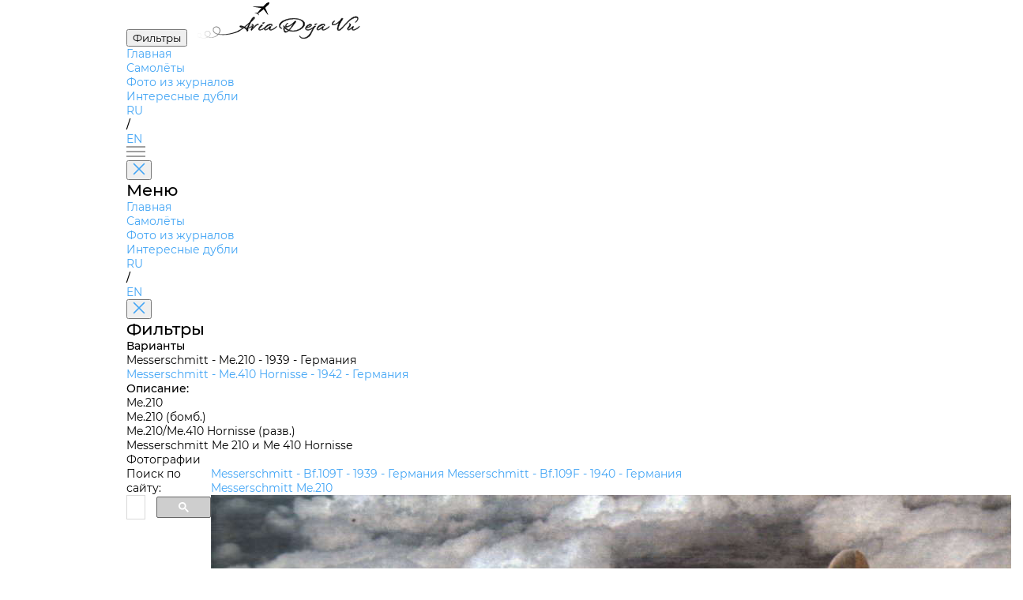

--- FILE ---
content_type: text/html; charset=utf-8
request_url: https://aviadejavu.ru/Site/Crafts/Craft20251.htm
body_size: 16139
content:
<!DOCTYPE html>
<html lang="en">

<head>
 <meta charset="UTF-8">
 <meta name="viewport" content="width=device-width, initial-scale=1.0">
 <title>Messerschmitt Me.210</title>
 <link rel="stylesheet" href="../pages/airplane/airplane.css">
 <link rel="stylesheet" href="../styles/fancybox.css">
 <link rel="icon" href="/favicon.ico">
<!-- Yandex.Metrika counter -->
<script type="text/javascript">
 (function(m,e,t,r,i,k,a){
 m[i]=m[i]||function(){(m[i].a=m[i].a||[]).push(arguments)};
 m[i].l=1*new Date();
 for (var j = 0; j < document.scripts.length; j++) {if (document.scripts[j].src === r) { return; }}
 k=e.createElement(t),a=e.getElementsByTagName(t)[0],k.async=1,k.src=r,a.parentNode.insertBefore(k,a)
 })(window, document,'script','https://mc.yandex.ru/metrika/tag.js', 'ym');

 ym(1602037, 'init', {clickmap:true, accurateTrackBounce:true, trackLinks:true});
</script>
<!-- /Yandex.Metrika counter -->
</head>

<body>
 <header>
 <button id="filters" class="outline-button md">
		<span class="ru">Фильтры</span>
		<span class="en" style="display:none">Filters</span>
	</button>
 <a class="en_href" href="/"><img id="logo" src="../assets/logo.svg" alt="AviaDejaVu"></a>
 <nav>
 <ul>
 <li><a class="en_href" href="/">
			<span class="ru">Главная</span>
			<span class="en" style="display:none">Main</span>
		</a></li>
 <li><a class="selected en_href" href="/Site/Indexes/Crafts1.htm">
			<span class="ru">Самолёты</span>
			<span class="en" style="display:none">Aircrafts</span>
		</a></li>
 <li><a class="en_href" href="/Site/Indexes/Arts2-1.htm">
			<span class="ru">Фото из журналов</span>
			<span class="en" style="display:none">Photos from magazines</span>
		</a></li>
 <li><a class="en_href" href="/Site/pages/interesting-doubles/interesting-doubles.html">
			<span class="ru">Интересные дубли</span>
			<span class="en" style="display:none">Interesting doubles</span>
		</a></li>
 </ul>
 </nav>
 <div id="languages">
	 	<a href="#" class="ru keep-hash selected">RU</a>
 	 	<a href="#" class="en keep-hash ruru" style="display:none">RU</a>
	 	<p>/</p>
 	 	<a href="#" class="en keep-hash selected" style="display:none">EN</a>
	 	<a href="#" class="ru keep-hash enen">EN</a>
 </div>
 <div id="burger-menu">
 <img src="../assets/burger-menu.svg" alt="burger-menu">
 </div>
 <aside id="mobile-menu">
 <button class="close-button" onclick="toggleMenu('mobile-menu')">
 <img src="../assets/close.svg" alt="close">
 </button>
 <h1>
		<span class="ru">Меню</span>
		<span class="en" style="display:none">Menu</span>
	 </h1>
 <nav>
 <ul>
 <li><a class="en_href" href="/">
			<span class="ru">Главная</span>
			<span class="en" style="display:none">Main</span>
		</a></li>
 <li><a class="selected en_href" href="/Site/Indexes/Crafts1.htm">
			<span class="ru">Самолёты</span>
			<span class="en" style="display:none">Aircrafts</span>
		</a></li>
 <li><a class="en_href" href="/Site/Indexes/Arts2-1.htm">
			<span class="ru">Фото из журналов</span>
			<span class="en" style="display:none">Photos from magazines</span>
		</a></li>
 <li><a class="en_href" href="/Site/pages/interesting-doubles/interesting-doubles.html">
			<span class="ru">Интересные дубли</span>
			<span class="en" style="display:none">Interesting doubles</span>
		</a></li>
 </ul>
 </nav>
 <div id="mobile-languages">
	 	<a href="#" class="ru keep-hash selected">RU</a>
 	 	<a href="#" class="en keep-hash ruru" style="display:none">RU</a>
	 	<p>/</p>
 	 	<a href="#" class="en keep-hash selected" style="display:none">EN</a>
	 	<a href="#" class="ru keep-hash enen">EN</a>
 </div>
 </aside>
 <aside id="filters-menu">
 <button class="close-button" onclick="toggleMenu('filters-menu')">
 <img src="../assets/close.svg" alt="close">
 </button>

 <div class="filters">
 <h1>
			<span class="ru">Фильтры</span>
			<span class="en" style="display:none">Filters</span>
		</h1>
		
 <div class="main-filter filter">
 <p>
			<span class="ru">Варианты</span>
			<span class="en" style="display:none">Variants</span>
		 </p>
 <ul>
		 
 <li class="selected">Messerschmitt - Me.210 - 1939 - <span class="ru">Германия</span><span class="en" style="display:none">Germany</span></li>
		 
 <li><a class="en_href" href="Craft20253.htm">Messerschmitt - Me.410 Hornisse - 1942 - <span class="ru">Германия</span><span class="en" style="display:none">Germany</span></a></li>
		 
 </ul>
 </div>
	 
 
 <div class="main-filter filter">
			<p> <span class="ru">Описание:</span><span class="en" style="display:none">Description:</span></p>
 <ul><li class="ltabs-0 text-selector selected" onclick="ShowText(&#39;tabs-0&#39;)">Me.210</li>
<li class="ltabs-1 text-selector" onclick="ShowText(&#39;tabs-1&#39;)">Me.210 (бомб.)</li>
<li class="ltabs-2 text-selector" onclick="ShowText(&#39;tabs-2&#39;)">Me.210/Me.410 Hornisse (разв.)</li>
<li class="ltabs-3 text-selector" onclick="ShowText(&#39;tabs-3&#39;)">Messerschmitt Me 210 и Me 410 Hornisse</li>
</ul>
 </div>
 
 <div class="main-filter filter">
			<ul><li>
<span class="ru">Фотографии</span><span class="en" style="display:none">Photos</span>
</li></ul>

 </div>
 </div>
 </aside>
 </header>

 <main>
	<div id="search">
		<span class="ru">Поиск по сайту:</span>
		<span class="en" style="display:none">Search:</span>
<script async src="https://cse.google.com/cse.js?cx=partner-pub-7014018936006909:7096085321">
</script>
<div class="gcse-searchbox-only" data-resultsUrl="/search.htm"></div>
	</div>

 <div id="airplane-card" class="card">
 <div id="pagination">
 <a class="en_href" href="Craft20991.htm">Messerschmitt - Bf.109T - 1939 - <span class="ru">Германия</span><span class="en" style="display:none">Germany</span></a>
 <a class="en_href" href="Craft20080.htm">Messerschmitt - Bf.109F - 1940 - <span class="ru">Германия</span><span class="en" style="display:none">Germany</span></a>
 </div>
 <div id="main-info">
 <section id="airplane">
 <div id="left-side">
 <div id="names">
 <a class="name keep-hash">Messerschmitt Me.210</a>
 </div>
 <div id="info">
 <img src="../../Images6/IA/IA01-2/25-1.jpg" alt="airplane photo">
 <div id="text-info">
 <div id="header">
 <p>
					<span class="ru">Описание</span>
					<span class="en" style="display:none">Description</span>
				 </p>
 <div id="links">
 <a href="http://en.wikipedia.org/wiki/Messerschmitt_Me_210" target="_blank" rel="nofollow">Wiki</a>

 <a href="http://www.airwar.ru/enc/fww2/me210.html" target="_blank" rel="nofollow"><span class="ru">УголокНеба</span><span class="en" style="display:none">Airwar</span></a>

					
 </div>
 </div>
 <p>
					<span class="ru">Страна</span>
					<span class="en" style="display:none">Country</span>: <span class="ru">Германия</span><span class="en" style="display:none">Germany</span>
				</p>
 <p>
					<span class="ru">Год</span>
					<span class="en" style="display:none">Year</span>: 1939
				</p>
 <p>    </p>
				<p></p>
 <p>Истребитель</p>
 </div>
 </div>
 </div>
		 
 <div id="right-side" class="main-filter filter">
 	<p>
				<span class="ru">Варианты</span>
				<span class="en" style="display:none">Variants</span>
		 </p>
 <ul>
			
 <li class="selected">Messerschmitt - Me.210 - 1939 - <span class="ru">Германия</span><span class="en" style="display:none">Germany</span></li>
			
 <li><a class="en_href" href="Craft20253.htm">Messerschmitt - Me.410 Hornisse - 1942 - <span class="ru">Германия</span><span class="en" style="display:none">Germany</span></a></li>
		 
 </ul>
 </div>
		 
 </section>

 <section id="description">
		 
 <div id="left-side">
			<div class="tabs-0 text">
<p>Me.210</p>
<p class="main-text">Двухместный двухмоторный истребитель, цельнометаллический моноплан с закрытой кабиной и убирающимся шасси с хвостовым колесом. Спроектирован в КБ "Мессершмитт АГ" под руководством В.Мессершмитта. Проект завершили летом 1938г. Первый полет опытный образец Me 210V1 совершил 5 сентября 1939г. Серийное производство начато в апреле 1941 г. Выпускался заводами "Мессершмитт" в Аугсбурге и Регенсбурге, MIAG в Брауншвейге, "Дюна репулогенгиар" в Будапеште (Венгрия). Всего построено 511 Me 210 всех модификаций, включая бомбардировщики и разведчики. Более 300 недостроенных самолетов переделано позднее в Me 410. Состоял на вооружении в Германии с августа 1942 г., в Венгрии - с апреля 1943 г.<br>Основные серийные модификации (как истребителя):<br>&nbsp;&nbsp; - Me 210A с моторами DB601F (A-1 - истребитель-бомбардировщик, A-2 - тяжелый истребитель) и вооружением 2x20+2x13+2x7,9, бомбы до 500 кг;<br>&nbsp;&nbsp; - Me 210C, венгерский вариант Me 210A с моторами DB605B, строившийся по образцу опытного Me 210V17 (Ca-1 как A-1, С-1 как A-2), серийно выпускался с начала 1943 г.<br>Немецкие Me 210 с ноября 1942 г. начали летать с баз на Сицилии, прикрывая конвои, идущие в Северную Африку. С начала следующего года в небольших количествах применялись в Тунисе. В Венгрии состояли на вооружении с конца 1943 г. как истребители-бомбардировщики и ночные истребители. Применялись в системе ПВО и на советско-германском фронте. Производство в Германии остановлено в апреле 1942 г. В конце 1942 г. - начале 1943 г. велась переделка ранее выпущенных A-1 и A-2. В Венгрии выпуск прекратили в марте 1944 г.<br><br><br>Me 210Ca-1||<br>Размах:||16,35 м<br>Длина:||12,15 м<br>Моторы, количество х мощность:||2x1475 л.с.<br>Взлетная масса, максимальная:||9750 кг<br>Максимальная скорость:||575 км/ч<br>Практический потолок:||8900 м<br>Дальность:||1720 км<br></p>
<a href="#" class="show-more"><span class="ru">Показать полностью</span><span class="en" style="display:none">Show all</span></a></div>
<div class="tabs-1 text hidden">
<p>Me.210 (бомб.)</p>
<p class="main-text">Многоцелевой самолет, выпускавшийся в вариантах скоростного бомбардировщика, тяжелого истребителя и разведчика. Двухмоторный цельнометаллический моноплан с убирающимся шасси с хвостовым колесом. Экипаж 2 человека. Сконструирован в КБ фирмы "Мессершмитт АГ" под руководством В. Мессершмитта. Первый полет опытный образец Me 210V1 совершил 5 сентября 1939 г. Серийное производство начато в апреле 1941 г. Выпускался заводами "Мессершмитт" в Аугсбурге и Регенсбурге, MIAG в Брауншвейге, "Дюна репулогенгиар" в Будапеште. Всего построено около 40 бомбардировщиков в Германии и 267 самолетов всех вариантов в Венгрии. Самолеты венгерского производства поставлялись также в Германию. Бомбардировочные варианты состояли на вооружении в Германии и Венгрии с начала 1943 г.<br>Основные серийные модификации (как бомбардировщика):<br>&nbsp;&nbsp; - Ме 210A-2, пикирующий бомбардировщик с моторами DB601F, вооружение 2x20+2x13+2x7,9, бомбы до 5000 кг;<br>&nbsp;&nbsp; - Ме 210C-1, венгерский аналог A-2 с моторами DB605.<br>Первое боевое применение как бомбардировщика - в январе 1943 г. в боях на о.Сардиния (Me 210A-2). С весны 1944 г. совершали из Франции налеты на Англию. Венгерские бомбардировщики с декабря 1944 г. действовали на Восточном фронте.<br>Me 210 снят с производства в апреле 1942г. в Германии и марте 1944 г. в Венгрии. Часть самолетов переделана в Me 410. Самолеты немецкого производства сняты в Германии с вооружения в марте 1943 г., поставленные из Венгрии Me 210C эксплуатировались в 1943 - 1944 гг., но в основном в качестве тяжелых истребителей. Бомбардировочные варианты перестали использоваться немцами на фронте в конце 1944 г.<br><br><br>Me 210C-1||<br>Размах:||16,35 м<br>Длина:||12,15 м<br>Моторы, количество х мощность:||2x1475 л.с.<br>Взлетная масса, максимальная:||10715 кг<br>Максимальная скорость:||550 км/ч<br>Практический потолок:||8900 м<br>Дальность:||1360 км<br></p>
<a href="#" class="show-more"><span class="ru">Показать полностью</span><span class="en" style="display:none">Show all</span></a></div>
<div class="tabs-2 text hidden">
<p>Me.210/Me.410 Hornisse (разв.)</p>
<p class="main-text">Немецкие тяжелые истребители Me 210 и Me 410 имели целый ряд разведывательных модификаций. Это были двухмоторные цельнометаллические монопланы с убирающимся шасси. Они были спроектированы в КБ фирмы "Мессершмитт АГ" (ранее BFW) под руководством В. Мессершмитта. Опытный образец истребителя, Me 210V1, впервые взлетел 5 сентября 1939 г. Серийное производство начали с малой серии истребителей Me 210A-0 в апреле 1941 г. Первый опытный образец разведчика, Me 210V17, поднялся в воздух 11 ноября 1942 г. В Германии разведывательный вариант серийно не выпускался, но лицензию на него продали в Венгрию.<br>Осенью 1942 г. Me 210 был модернизирован и вновь запущен в производство как Me 410 с другими двигателями. Под этот стандарт дорабатывали и ранее собранные Me 210. Его разведывательные модификации строились на заводах "Мессершмитт" в Аугсбурге и Регенсбурге, MIAG в Брауншвейге, "Дорнье" в Фридрихсгафене, "Дюна репюлогенгиар" в Будапеште (Венгрия). Самолеты венгерского производства фактически представляли собой гибрид исходного Me 210 и более позднего Me 410. Общее количество построенных Me 210/410 - 1696 экз. Число разведчиков среди них неизвестно.<br>Истребители Me 210A состояли на вооружении в Германии с августа 1942 г., разведчики Me410A-1/U1 -с мая 1943г., в Венгрии Me 210A-1 - с начала 1943 г.<br>Серийно выпускались следующие разведывательные модификации Me 210/Me 410:<br>&nbsp;&nbsp; - Ме 210C-1 - венгерский вариант с моторами DB 605B и вооружением 2x20+2x13+2x7,9;<br>&nbsp;&nbsp; - Me 410A-1/U1 - переделка в разведчик тяжелого истребителя Me 410A-1 с моторами DB 603A и вооружением 2x20+2x13+2x7,9;<br>&nbsp;&nbsp; - Me 410A-3 с моторами DB 603A и установкой фотоаппаратуры в бывшем отсеке вооружения под носовой частью, вооружение 2x20+2x13;<br>&nbsp;&nbsp; - Ме 410B-3 - аналог типа Me 410A-3 с моторами DB 603G.<br>Впервые Люфтваффе применили разведчики Me 410 на Сардинии в мае 1943 г. Позднее они действовали с аэродромов материковой Италии. С начала 1944 г. Me 410A-3 появились в разведывательных эскадрильях во Франции, с середины 1944 г. - в Польше и Прибалтике. Немцы в 1943 - 1944 гг. эксплуатировали и самолеты венгерской постройки.<br>Венгерские Me 210C-1 с начала 1944 г. начали действовать на советско-германском фронте.<br>Производство Me 210 прекратили в Венгрии в марте 1944 г., в Германии Me 410 перестали собирать в сентябре того же года. С вооружения самолет не снимался в обеих странах до самого конца войны.<br><br><br>Me 210C-1||<br>Размах:||16,35 м<br>Длина:||12,15 м<br>Моторы, количество х мощность:||2 х 1475 л.с.<br>Взлетная масса, максимальная:||10 715 кг<br>Максимальная скорость:||550 км/ч<br>Практический потолок:||8900 м<br>Дальность:||1360 км<br></p>
<a href="#" class="show-more"><span class="ru">Показать полностью</span><span class="en" style="display:none">Show all</span></a></div>
<div class="tabs-3 text hidden">
<p>Messerschmitt Me 210 и Me 410 Hornisse</p>
<p class="main-text"> Люфтваффе после успеха двухмоторного истребителя Bf 110 заказали фирме "Messerschmitt" разработку более совершенной машины аналогичного назначения. Самолет обозначил и Me 210 и установили на него два мотора Daimler-Benz DB 601A мощностью по 1050 л. с. Уже в первом полете прототипа 5 сентября 1939 года выявились сложность управления и неустойчивость самолета. Важным нововведением стало использование дистанционно управляемых пулеметных установок (по одному 13-мм пулемету MG 131) по бортам хвостовой части фюзеляжа. Даже несмотря на изменения конструкции, Me 210 оставался сложным в пилотировании, склонным к сваливанию в штопор, но, тем не менее, был запущен в серийное производство. После постройки 200 самолетов в апреле 1942 года выпуск прекратили, однако совершенствование истребителя продолжили.<br><...><br><br><br>Варианты<br><br>&nbsp;&nbsp; Ме 210A: серийный вариант, строился в подвариантах бомбардировщика и истребителя бомбардировщиков Ме 210A-1, а также пикирующего бомбардировщика и истребителя бомбардировщиков Ме 210C; на поставленной фирмой "Messerschmitt" технологической оснастке самолеты собирали также на заводе "Danube" в Венгрии; по ходу производства внедрены усовершенствованные фюзеляж и крыло с предкрылком от Ме 410, установлены моторы DB 605 мощностью 1475 л.с. лицензионного выпуска "Manfred Weiss"; всего построено 267 самолетов, треть из них поступила на вооружение ВВС Венгрии, остальные - в Люфтваффе <br>&nbsp;&nbsp; Ме 310: проект высотного истребителя, разработка прекращена <br><...><br></p>
<a href="#" class="show-more"><span class="ru">Показать полностью</span><span class="en" style="display:none">Show all</span></a></div>

 </div>
		 
 <div id="right-side" class="main-filter filter">
			<p> <span class="ru">Описание:</span><span class="en" style="display:none">Description:</span></p>
 <ul><li class="ltabs-0 text-selector selected" onclick="ShowText(&#39;tabs-0&#39;)">Me.210</li>
<li class="ltabs-1 text-selector" onclick="ShowText(&#39;tabs-1&#39;)">Me.210 (бомб.)</li>
<li class="ltabs-2 text-selector" onclick="ShowText(&#39;tabs-2&#39;)">Me.210/Me.410 Hornisse (разв.)</li>
<li class="ltabs-3 text-selector" onclick="ShowText(&#39;tabs-3&#39;)">Messerschmitt Me 210 и Me 410 Hornisse</li>
</ul>
 </div>
 </section>

 <section id="photos">
 <div id="left-side">
 <div id="header">
 <h2>
				<span class="ru">Фотографии</span>
				<span class="en" style="display:none">Photos</span>
			 </h2>
 </div>
<ul class="plane-versions active">

 <li class="plane-version">
 <div class="img-container">
				 <a class="en_fancy" href="../../Images6/IA/IA01-1/25-1.jpg" data-fancybox="gallery" 
					data-caption="&lt;a href=&quot;../Arts/Art2293.htm&quot;&gt;История Авиации 2001-01 / А.Булах - Me210/410 - провал или запоздалый успех?  /Самолеты второй мировой/ (1)&lt;/a&gt;&lt;p&gt;Истребитель-пикировщик Me210A-2 из состава II/ZG1. Лехфельд, февраль 1942г.&lt;p&gt;">
 <img src="../../Images6m/IA/IA01-1/25-1.jpg" alt="plane photo">
				 </a>
 </div>
 <div class="info">
 <h6><a class="en_href" href="../Arts/Art2293.htm">История Авиации 2001-01 / А.Булах - Me210/410 - провал или запоздалый успех?  /Самолеты второй мировой/ (1)</a></h6>
				 
 <p>Истребитель-пикировщик Me210A-2 из состава II/ZG1. Лехфельд, февраль 1942г.</p>
				 
 </div>
 </li>

 <li class="plane-version">
 <div class="img-container">
				 <a class="en_fancy" href="../../Images6/IA/IA01-2/28-1.jpg" data-fancybox="gallery" 
					data-caption="&lt;a href=&quot;../Arts/Art2300.htm&quot;&gt;История Авиации 2001-02 / А.Булах - Me210/410 - провал или запоздалый успех?  /Самолеты второй мировой/ (2)&lt;/a&gt;&lt;p&gt;Доработанный Me210V-31 с моторами DB601F, переданный для проведения войсковых испытаний в состав FAGr122. Остров Крит, аэродром Малеме, июнь-июль 1942г.&lt;p&gt;">
 <img src="../../Images6m/IA/IA01-2/28-1.jpg" alt="plane photo">
				 </a>
 </div>
 <div class="info">
 <h6><a class="en_href" href="../Arts/Art2300.htm">История Авиации 2001-02 / А.Булах - Me210/410 - провал или запоздалый успех?  /Самолеты второй мировой/ (2)</a></h6>
				 
 <p>Доработанный Me210V-31 с моторами DB601F, переданный для проведения войсковых испытаний в состав FAGr122. Остров Крит, аэродром Малеме, июнь-июль 1942г.</p>
				 
 </div>
 </li>

 <li class="plane-version">
 <div class="img-container">
				 <a class="en_fancy" href="../../Images6/IA/IA01-2/28-2.jpg" data-fancybox="gallery" 
					data-caption="&lt;a href=&quot;../Arts/Art2300.htm&quot;&gt;История Авиации 2001-02 / А.Булах - Me210/410 - провал или запоздалый успех?  /Самолеты второй мировой/ (2)&lt;/a&gt;&lt;p&gt;Доработанный Me210A-2 с моторами DB601F, из состава Versuchsstaffel 210. Голландия, авиабаза Соистебург, август-сентябрь 1942г.&lt;p&gt;">
 <img src="../../Images6m/IA/IA01-2/28-2.jpg" alt="plane photo">
				 </a>
 </div>
 <div class="info">
 <h6><a class="en_href" href="../Arts/Art2300.htm">История Авиации 2001-02 / А.Булах - Me210/410 - провал или запоздалый успех?  /Самолеты второй мировой/ (2)</a></h6>
				 
 <p>Доработанный Me210A-2 с моторами DB601F, из состава Versuchsstaffel 210. Голландия, авиабаза Соистебург, август-сентябрь 1942г.</p>
				 
 </div>
 </li>

 <li class="plane-version">
 <div class="img-container">
				 <a class="en_fancy" href="../../Images6/IA/IA01-2/28-5.jpg" data-fancybox="gallery" 
					data-caption="&lt;a href=&quot;../Arts/Art2300.htm&quot;&gt;История Авиации 2001-02 / А.Булах - Me210/410 - провал или запоздалый успех?  /Самолеты второй мировой/ (2)&lt;/a&gt;&lt;p&gt;Me210C-1 с моторами DB605B из состава 2(F)/122. Северная Африка, аэродром Чинези, март-апрель 1943г.&lt;p&gt;">
 <img src="../../Images6m/IA/IA01-2/28-5.jpg" alt="plane photo">
				 </a>
 </div>
 <div class="info">
 <h6><a class="en_href" href="../Arts/Art2300.htm">История Авиации 2001-02 / А.Булах - Me210/410 - провал или запоздалый успех?  /Самолеты второй мировой/ (2)</a></h6>
				 
 <p>Me210C-1 с моторами DB605B из состава 2(F)/122. Северная Африка, аэродром Чинези, март-апрель 1943г.</p>
				 
 </div>
 </li>

 <li class="plane-version">
 <div class="img-container">
				 <a class="en_fancy" href="../../Images6/IA/IA01-2/28-3.jpg" data-fancybox="gallery" 
					data-caption="&lt;a href=&quot;../Arts/Art2300.htm&quot;&gt;История Авиации 2001-02 / А.Булах - Me210/410 - провал или запоздалый успех?  /Самолеты второй мировой/ (2)&lt;/a&gt;&lt;p&gt;Me210C-2 с моторами DB605B из состава III/ZG1. Северная Африка, Тунис, аэродром Джидейда, зима 1942-1943гг.&lt;p&gt;">
 <img src="../../Images6m/IA/IA01-2/28-3.jpg" alt="plane photo">
				 </a>
 </div>
 <div class="info">
 <h6><a class="en_href" href="../Arts/Art2300.htm">История Авиации 2001-02 / А.Булах - Me210/410 - провал или запоздалый успех?  /Самолеты второй мировой/ (2)</a></h6>
				 
 <p>Me210C-2 с моторами DB605B из состава III/ZG1. Северная Африка, Тунис, аэродром Джидейда, зима 1942-1943гг.</p>
				 
 </div>
 </li>

 <li class="plane-version">
 <div class="img-container">
				 <a class="en_fancy" href="../../Images6/IA/IA01-2/28-4.jpg" data-fancybox="gallery" 
					data-caption="&lt;a href=&quot;../Arts/Art2300.htm&quot;&gt;История Авиации 2001-02 / А.Булах - Me210/410 - провал или запоздалый успех?  /Самолеты второй мировой/ (2)&lt;/a&gt;&lt;p&gt;Me210C-2 с моторами DB605B из состава 10/ZG26. Остров Сицилия, авиабаза Катания, февраль-март 1943г.&lt;p&gt;">
 <img src="../../Images6m/IA/IA01-2/28-4.jpg" alt="plane photo">
				 </a>
 </div>
 <div class="info">
 <h6><a class="en_href" href="../Arts/Art2300.htm">История Авиации 2001-02 / А.Булах - Me210/410 - провал или запоздалый успех?  /Самолеты второй мировой/ (2)</a></h6>
				 
 <p>Me210C-2 с моторами DB605B из состава 10/ZG26. Остров Сицилия, авиабаза Катания, февраль-март 1943г.</p>
				 
 </div>
 </li>

 <li class="plane-version">
 <div class="img-container">
				 <a class="en_fancy" href="../../Images6/AV/AV95-4/25-1.jpg" data-fancybox="gallery" 
					data-caption="&lt;a href=&quot;../Arts/Art2999.htm&quot;&gt;Авиация и Время 1995-04 / А.Котлобовский - В тени Люфтваффе (Венгерские ВВС. Март - сентябрь 1944г.)  /Аэроархив/ (4)&lt;/a&gt;&lt;p&gt;Me 210Ca-1 из эскадрильи RKB, апрель 1944г.&lt;p&gt;">
 <img src="../../Images6m/AV/AV95-4/25-1.jpg" alt="plane photo">
				 </a>
 </div>
 <div class="info">
 <h6><a class="en_href" href="../Arts/Art2999.htm">Авиация и Время 1995-04 / А.Котлобовский - В тени Люфтваффе (Венгерские ВВС. Март - сентябрь 1944г.)  /Аэроархив/ (4)</a></h6>
				 
 <p>Me 210Ca-1 из эскадрильи RKB, апрель 1944г.</p>
				 
 </div>
 </li>

 <li class="plane-version">
 <div class="img-container">
				 <a class="en_fancy" href="../../Images6/IA/IA01-2/25-1.jpg" data-fancybox="gallery" 
					data-caption="&lt;a href=&quot;../Arts/Art2300.htm&quot;&gt;История Авиации 2001-02 / А.Булах - Me210/410 - провал или запоздалый успех?  /Самолеты второй мировой/ (2)&lt;/a&gt;&lt;p&gt;Один из первых доработанных Me210C с удлиненной хвостовой частью фюзеляжа и двигателями DB605B. Судя по бортовым кодам, самолет еще не передан в строевую часть.&lt;p&gt;">
 <img src="../../Images6m/IA/IA01-2/25-1.jpg" alt="plane photo">
				 </a>
 </div>
 <div class="info">
 <h6><a class="en_href" href="../Arts/Art2300.htm">История Авиации 2001-02 / А.Булах - Me210/410 - провал или запоздалый успех?  /Самолеты второй мировой/ (2)</a></h6>
				 
 <p>Один из первых доработанных Me210C с удлиненной хвостовой частью фюзеляжа и двигателями DB605B. Судя по бортовым кодам, самолет еще не передан в строевую часть.</p>
				 
 </div>
 </li>

 <li class="plane-version">
 <div class="img-container">
				 <a class="en_fancy" href="../../Images6/MM/MM-189/1019-36-1-1.jpg" data-fancybox="gallery" 
					data-caption="&lt;a href=&quot;../Arts/Art6585.htm&quot;&gt;Мировая Авиация 189&lt;/a&gt;&lt;p&gt;Прототип Me 210 V1 сфотографирован в исходной конфигурации с двухкилевым хвостовым оперением. Однако двухкилевое оперение заменили одним килем уже после первого полета. На второй опытной машине Me 210V2 для снижения вихреобразования изменили форму зализов корневых частей крыла.&lt;p&gt;">
 <img src="../../Images6m/MM/MM-189/1019-36-1-1.jpg" alt="plane photo">
				 </a>
 </div>
 <div class="info">
 <h6><a class="en_href" href="../Arts/Art6585.htm">Мировая Авиация 189</a></h6>
				 
 <p>Прототип Me 210 V1 сфотографирован в исходной конфигурации с двухкилевым хвостовым оперением. Однако двухкилевое оперение заменили одним килем уже после первого полета. На второй опытной машине Me 210V2 для снижения вихреобразования изменили форму зализов корневых частей крыла.</p>
				 
 </div>
 </li>

 <li class="plane-version">
 <div class="img-container">
				 <a class="en_fancy" href="../../Images6/IA/IA01-1/20-2.jpg" data-fancybox="gallery" 
					data-caption="&lt;a href=&quot;../Arts/Art2293.htm&quot;&gt;История Авиации 2001-01 / А.Булах - Me210/410 - провал или запоздалый успех?  /Самолеты второй мировой/ (1)&lt;/a&gt;&lt;p&gt;Me210V-1 был готов к концу августа 1939г, однако из-за большего веса чем у Bf110 при аналогичной силовой установке (моторы DB601A) от него трудно было ожидать каких-либо достижений в области скоростных характеристик.&lt;p&gt;">
 <img src="../../Images6m/IA/IA01-1/20-2.jpg" alt="plane photo">
				 </a>
 </div>
 <div class="info">
 <h6><a class="en_href" href="../Arts/Art2293.htm">История Авиации 2001-01 / А.Булах - Me210/410 - провал или запоздалый успех?  /Самолеты второй мировой/ (1)</a></h6>
				 <h7><span class="ru">Регистрационный номер</span><span class="en" style="display:none">Registry number</span>: <span class='serial'>D-AABF</span></h7>
 <p>Me210V-1 был готов к концу августа 1939г, однако из-за большего веса чем у Bf110 при аналогичной силовой установке (моторы DB601A) от него трудно было ожидать каких-либо достижений в области скоростных характеристик.</p>
				 
 </div>
 </li>

 <li class="plane-version">
 <div class="img-container">
				 <a class="en_fancy" href="../../Images6/IA/IA01-1/20-4.jpg" data-fancybox="gallery" 
					data-caption="&lt;a href=&quot;../Arts/Art2293.htm&quot;&gt;История Авиации 2001-01 / А.Булах - Me210/410 - провал или запоздалый успех?  /Самолеты второй мировой/ (1)&lt;/a&gt;&lt;p&gt;Поначалу управляемость предполагалось радикально улучшить установкой однокилевого оперения, со стабилизатором большой площади. На приведенном снимке запечатлен Me210V-1 после первого этапа переделок.&lt;p&gt;">
 <img src="../../Images6m/IA/IA01-1/20-4.jpg" alt="plane photo">
				 </a>
 </div>
 <div class="info">
 <h6><a class="en_href" href="../Arts/Art2293.htm">История Авиации 2001-01 / А.Булах - Me210/410 - провал или запоздалый успех?  /Самолеты второй мировой/ (1)</a></h6>
				 
 <p>Поначалу управляемость предполагалось радикально улучшить установкой однокилевого оперения, со стабилизатором большой площади. На приведенном снимке запечатлен Me210V-1 после первого этапа переделок.</p>
				 
 </div>
 </li>

 <li class="plane-version">
 <div class="img-container">
				 <a class="en_fancy" href="../../Images6/IA/IA01-1/22-1.jpg" data-fancybox="gallery" 
					data-caption="&lt;a href=&quot;../Arts/Art2293.htm&quot;&gt;История Авиации 2001-01 / А.Булах - Me210/410 - провал или запоздалый успех?  /Самолеты второй мировой/ (1)&lt;/a&gt;&lt;p&gt;На приведенном снимке запечатлен Me210V-2 с новым фонарем пилотской кабины и аэродинамическими макетами турелей, но с ранними зализами крыла.&lt;p&gt;">
 <img src="../../Images6m/IA/IA01-1/22-1.jpg" alt="plane photo">
				 </a>
 </div>
 <div class="info">
 <h6><a class="en_href" href="../Arts/Art2293.htm">История Авиации 2001-01 / А.Булах - Me210/410 - провал или запоздалый успех?  /Самолеты второй мировой/ (1)</a></h6>
				 
 <p>На приведенном снимке запечатлен Me210V-2 с новым фонарем пилотской кабины и аэродинамическими макетами турелей, но с ранними зализами крыла.</p>
				 
 </div>
 </li>

 <li class="plane-version">
 <div class="img-container">
				 <a class="en_fancy" href="../../Images6/IA/IA01-1/21-1.jpg" data-fancybox="gallery" 
					data-caption="&lt;a href=&quot;../Arts/Art2293.htm&quot;&gt;История Авиации 2001-01 / А.Булах - Me210/410 - провал или запоздалый успех?  /Самолеты второй мировой/ (1)&lt;/a&gt;&lt;p&gt;Me210V-3 был использован для натурных экспериментов по исследованию прочностных характеристик.&lt;p&gt;">
 <img src="../../Images6m/IA/IA01-1/21-1.jpg" alt="plane photo">
				 </a>
 </div>
 <div class="info">
 <h6><a class="en_href" href="../Arts/Art2293.htm">История Авиации 2001-01 / А.Булах - Me210/410 - провал или запоздалый успех?  /Самолеты второй мировой/ (1)</a></h6>
				 
 <p>Me210V-3 был использован для натурных экспериментов по исследованию прочностных характеристик.</p>
				 
 </div>
 </li>

 <li class="plane-version">
 <div class="img-container">
				 <a class="en_fancy" href="../../Images6/IA/IA01-1/23-2.jpg" data-fancybox="gallery" 
					data-caption="&lt;a href=&quot;../Arts/Art2293.htm&quot;&gt;История Авиации 2001-01 / А.Булах - Me210/410 - провал или запоздалый успех?  /Самолеты второй мировой/ (1)&lt;/a&gt;&lt;p&gt;Дальнейшее улучшение аэродинамики, а самое главное - установка новейших 1350-сильных двигателей DB601F позволила Me210V-13 развить максимальную скорость 595км/ч и превзойти по этому показателю готовившийся к запуску в серийное производство Bf110F, имевший аналогичную силовую установку, примерно на 25-30км/ч.&lt;p&gt;">
 <img src="../../Images6m/IA/IA01-1/23-2.jpg" alt="plane photo">
				 </a>
 </div>
 <div class="info">
 <h6><a class="en_href" href="../Arts/Art2293.htm">История Авиации 2001-01 / А.Булах - Me210/410 - провал или запоздалый успех?  /Самолеты второй мировой/ (1)</a></h6>
				 
 <p>Дальнейшее улучшение аэродинамики, а самое главное - установка новейших 1350-сильных двигателей DB601F позволила Me210V-13 развить максимальную скорость 595км/ч и превзойти по этому показателю готовившийся к запуску в серийное производство Bf110F, имевший аналогичную силовую установку, примерно на 25-30км/ч.</p>
				 
 </div>
 </li>

 <li class="plane-version">
 <div class="img-container">
				 <a class="en_fancy" href="../../Images6/IA/IA01-2/26-1.jpg" data-fancybox="gallery" 
					data-caption="&lt;a href=&quot;../Arts/Art2300.htm&quot;&gt;История Авиации 2001-02 / А.Булах - Me210/410 - провал или запоздалый успех?  /Самолеты второй мировой/ (2)&lt;/a&gt;&lt;p&gt;Me210V-31 и V-36, направленные для прохождения войсковых испытаний в состав FAGr122, в полете над Средиземным морем. Лето 1942г.&lt;p&gt;">
 <img src="../../Images6m/IA/IA01-2/26-1.jpg" alt="plane photo">
				 </a>
 </div>
 <div class="info">
 <h6><a class="en_href" href="../Arts/Art2300.htm">История Авиации 2001-02 / А.Булах - Me210/410 - провал или запоздалый успех?  /Самолеты второй мировой/ (2)</a></h6>
				 
 <p>Me210V-31 и V-36, направленные для прохождения войсковых испытаний в состав FAGr122, в полете над Средиземным морем. Лето 1942г.</p>
				 
 </div>
 </li>

 <li class="plane-version">
 <div class="img-container">
				 <a class="en_fancy" href="../../Images6/IA/IA01-1/27-1.jpg" data-fancybox="gallery" 
					data-caption="&lt;a href=&quot;../Arts/Art2293.htm&quot;&gt;История Авиации 2001-01 / А.Булах - Me210/410 - провал или запоздалый успех?  /Самолеты второй мировой/ (1)&lt;/a&gt;&lt;p&gt;Хотя серийный выпуск Me210A-1 и A-2 продолжался относительно недолго, на заводских аэродромах и в испытательных центрах &quot;до лучших времен&quot; было законсервировано практически около сотни готовых самолетов.&lt;p&gt;">
 <img src="../../Images6m/IA/IA01-1/27-1.jpg" alt="plane photo">
				 </a>
 </div>
 <div class="info">
 <h6><a class="en_href" href="../Arts/Art2293.htm">История Авиации 2001-01 / А.Булах - Me210/410 - провал или запоздалый успех?  /Самолеты второй мировой/ (1)</a></h6>
				 
 <p>Хотя серийный выпуск Me210A-1 и A-2 продолжался относительно недолго, на заводских аэродромах и в испытательных центрах "до лучших времен" было законсервировано практически около сотни готовых самолетов.</p>
				 
 </div>
 </li>

 <li class="plane-version">
 <div class="img-container">
				 <a class="en_fancy" href="../../Images6/IN/IN-1003/31-2.jpg" data-fancybox="gallery" 
					data-caption="&lt;a href=&quot;../Arts/Art5705.htm&quot;&gt;In Action 1003 / Luftwaffe Bombers in Action&lt;/a&gt;&lt;p&gt;This holland-based Ju 88 features a wave mirror camouflage coat of light gray over its dark green upper surfaces. The wave mirror camouflage pattern was applied mainly to aircraft that operated over water during daylight hours at low level. The aircraft in the background is an Me 210 belonging to Erprobungsgruppe 210.&lt;p&gt;">
 <img src="../../Images6m/IN/IN-1003/31-2.jpg" alt="plane photo">
				 </a>
 </div>
 <div class="info">
 <h6><a class="en_href" href="../Arts/Art5705.htm">In Action 1003 / Luftwaffe Bombers in Action</a></h6>
				 
 <p>This holland-based Ju 88 features a wave mirror camouflage coat of light gray over its dark green upper surfaces. The wave mirror camouflage pattern was applied mainly to aircraft that operated over water during daylight hours at low level. The aircraft in the background is an Me 210 belonging to Erprobungsgruppe 210.</p>
				 <p class="another-planes"><span class="ru">Другие самолёты на фотографии: </span><span class="en" style="display:none">Another planes on the photo: </span><a class="en_href" href="Craft20221.htm">Junkers Ju.88 - <span class="ru">Германия</span><span class="en" style="display:none">Germany</span> - 1936</a></p>
 </div>
 </li>

 <li class="plane-version">
 <div class="img-container">
				 <a class="en_fancy" href="../../Images6/IA/IA01-1/25-4.jpg" data-fancybox="gallery" 
					data-caption="&lt;a href=&quot;../Arts/Art2293.htm&quot;&gt;История Авиации 2001-01 / А.Булах - Me210/410 - провал или запоздалый успех?  /Самолеты второй мировой/ (1)&lt;/a&gt;&lt;p&gt;Серийные Me210A-1 на заводском аэродроме в Аугсбурге.&lt;p&gt;">
 <img src="../../Images6m/IA/IA01-1/25-4.jpg" alt="plane photo">
				 </a>
 </div>
 <div class="info">
 <h6><a class="en_href" href="../Arts/Art2293.htm">История Авиации 2001-01 / А.Булах - Me210/410 - провал или запоздалый успех?  /Самолеты второй мировой/ (1)</a></h6>
				 
 <p>Серийные Me210A-1 на заводском аэродроме в Аугсбурге.</p>
				 
 </div>
 </li>

 <li class="plane-version">
 <div class="img-container">
				 <a class="en_fancy" href="../../Images6/IA/IA01-1/24-2.jpg" data-fancybox="gallery" 
					data-caption="&lt;a href=&quot;../Arts/Art2293.htm&quot;&gt;История Авиации 2001-01 / А.Булах - Me210/410 - провал или запоздалый успех?  /Самолеты второй мировой/ (1)&lt;/a&gt;&lt;p&gt;Аугсбургские инженеры отлаживают радиооборудование на одном из первых серийных Me210A-1.&lt;p&gt;">
 <img src="../../Images6m/IA/IA01-1/24-2.jpg" alt="plane photo">
				 </a>
 </div>
 <div class="info">
 <h6><a class="en_href" href="../Arts/Art2293.htm">История Авиации 2001-01 / А.Булах - Me210/410 - провал или запоздалый успех?  /Самолеты второй мировой/ (1)</a></h6>
				 
 <p>Аугсбургские инженеры отлаживают радиооборудование на одном из первых серийных Me210A-1.</p>
				 
 </div>
 </li>

 <li class="plane-version">
 <div class="img-container">
				 <a class="en_fancy" href="../../Images6/IA/IA01-1/25-3.jpg" data-fancybox="gallery" 
					data-caption="&lt;a href=&quot;../Arts/Art2293.htm&quot;&gt;История Авиации 2001-01 / А.Булах - Me210/410 - провал или запоздалый успех?  /Самолеты второй мировой/ (1)&lt;/a&gt;&lt;p&gt;На одном из первых серийных истребителей-пикировщиков Me210A-2 монтируют тормозные решетки и производят перерегулировку органов управления.&lt;p&gt;">
 <img src="../../Images6m/IA/IA01-1/25-3.jpg" alt="plane photo">
				 </a>
 </div>
 <div class="info">
 <h6><a class="en_href" href="../Arts/Art2293.htm">История Авиации 2001-01 / А.Булах - Me210/410 - провал или запоздалый успех?  /Самолеты второй мировой/ (1)</a></h6>
				 
 <p>На одном из первых серийных истребителей-пикировщиков Me210A-2 монтируют тормозные решетки и производят перерегулировку органов управления.</p>
				 
 </div>
 </li>

 <li class="plane-version">
 <div class="img-container">
				 <a class="en_fancy" href="../../Images6/IN/IN-1002/25-2.jpg" data-fancybox="gallery" 
					data-caption="&lt;a href=&quot;../Arts/Art5704.htm&quot;&gt;In Action 1002 / Luftwaffe in Action 2 (2)&lt;/a&gt;&lt;p&gt;Maintenance in the cockpit. The rear seat has been removed and is lying on the wing&lt;p&gt;">
 <img src="../../Images6m/IN/IN-1002/25-2.jpg" alt="plane photo">
				 </a>
 </div>
 <div class="info">
 <h6><a class="en_href" href="../Arts/Art5704.htm">In Action 1002 / Luftwaffe in Action 2 (2)</a></h6>
				 
 <p>Maintenance in the cockpit. The rear seat has been removed and is lying on the wing</p>
				 
 </div>
 </li>

 <li class="plane-version">
 <div class="img-container">
				 <a class="en_fancy" href="../../Images6/IA/IA01-1/23-1.jpg" data-fancybox="gallery" 
					data-caption="&lt;a href=&quot;../Arts/Art2293.htm&quot;&gt;История Авиации 2001-01 / А.Булах - Me210/410 - провал или запоздалый успех?  /Самолеты второй мировой/ (1)&lt;/a&gt;&lt;p&gt;&lt;p&gt;">
 <img src="../../Images6m/IA/IA01-1/23-1.jpg" alt="plane photo">
				 </a>
 </div>
 <div class="info">
 <h6><a class="en_href" href="../Arts/Art2293.htm">История Авиации 2001-01 / А.Булах - Me210/410 - провал или запоздалый успех?  /Самолеты второй мировой/ (1)</a></h6>
				 
 <p></p>
				 
 </div>
 </li>

 <li class="plane-version">
 <div class="img-container">
				 <a class="en_fancy" href="../../Images6/IN/IN-1002/21-1.jpg" data-fancybox="gallery" 
					data-caption="&lt;a href=&quot;../Arts/Art5704.htm&quot;&gt;In Action 1002 / Luftwaffe in Action 2 (2)&lt;/a&gt;&lt;p&gt;The nose of an Me 210A-2 showing the forward firing 20mm MG151 's (outboard) and the two MG17 machine guns. Also visible are the four underwing bomb attachment points.&lt;p&gt;">
 <img src="../../Images6m/IN/IN-1002/21-1.jpg" alt="plane photo">
				 </a>
 </div>
 <div class="info">
 <h6><a class="en_href" href="../Arts/Art5704.htm">In Action 1002 / Luftwaffe in Action 2 (2)</a></h6>
				 
 <p>The nose of an Me 210A-2 showing the forward firing 20mm MG151 's (outboard) and the two MG17 machine guns. Also visible are the four underwing bomb attachment points.</p>
				 
 </div>
 </li>

 <li class="plane-version">
 <div class="img-container">
				 <a class="en_fancy" href="../../Images6/IN/IN-1002/22-2.jpg" data-fancybox="gallery" 
					data-caption="&lt;a href=&quot;../Arts/Art5704.htm&quot;&gt;In Action 1002 / Luftwaffe in Action 2 (2)&lt;/a&gt;&lt;p&gt;A Me 210A-1. Note the absence of the underwing bomb attachment points; the one main difference between the Me 210A-1 and A-2 variants.&lt;p&gt;">
 <img src="../../Images6m/IN/IN-1002/22-2.jpg" alt="plane photo">
				 </a>
 </div>
 <div class="info">
 <h6><a class="en_href" href="../Arts/Art5704.htm">In Action 1002 / Luftwaffe in Action 2 (2)</a></h6>
				 
 <p>A Me 210A-1. Note the absence of the underwing bomb attachment points; the one main difference between the Me 210A-1 and A-2 variants.</p>
				 
 </div>
 </li>

 <li class="plane-version">
 <div class="img-container">
				 <a class="en_fancy" href="../../Images6/IN/IN-1002/22-1.jpg" data-fancybox="gallery" 
					data-caption="&lt;a href=&quot;../Arts/Art5704.htm&quot;&gt;In Action 1002 / Luftwaffe in Action 2 (2)&lt;/a&gt;&lt;p&gt;The starboard side of an Me 210A-1. Note how one quarter of each prop spinner has been overpainted with white paint in a rather haphazard manner.&lt;p&gt;">
 <img src="../../Images6m/IN/IN-1002/22-1.jpg" alt="plane photo">
				 </a>
 </div>
 <div class="info">
 <h6><a class="en_href" href="../Arts/Art5704.htm">In Action 1002 / Luftwaffe in Action 2 (2)</a></h6>
				 
 <p>The starboard side of an Me 210A-1. Note how one quarter of each prop spinner has been overpainted with white paint in a rather haphazard manner.</p>
				 
 </div>
 </li>

 <li class="plane-version">
 <div class="img-container">
				 <a class="en_fancy" href="../../Images6/IN/IN-1002/25-1.jpg" data-fancybox="gallery" 
					data-caption="&lt;a href=&quot;../Arts/Art5704.htm&quot;&gt;In Action 1002 / Luftwaffe in Action 2 (2)&lt;/a&gt;&lt;p&gt;Me 210A-1 2H+DA.Note how the canopy entrance hatches hinged upward on the canopy centerline. In an emergency, the entire canopy could be jettisoned for quick exits.&lt;p&gt;">
 <img src="../../Images6m/IN/IN-1002/25-1.jpg" alt="plane photo">
				 </a>
 </div>
 <div class="info">
 <h6><a class="en_href" href="../Arts/Art5704.htm">In Action 1002 / Luftwaffe in Action 2 (2)</a></h6>
				 
 <p>Me 210A-1 2H+DA.Note how the canopy entrance hatches hinged upward on the canopy centerline. In an emergency, the entire canopy could be jettisoned for quick exits.</p>
				 
 </div>
 </li>

 <li class="plane-version">
 <div class="img-container">
				 <a class="en_fancy" href="../../Images6/IN/IN-1002/26-2.jpg" data-fancybox="gallery" 
					data-caption="&lt;a href=&quot;../Arts/Art5704.htm&quot;&gt;In Action 1002 / Luftwaffe in Action 2 (2)&lt;/a&gt;&lt;p&gt;2H+DA, showing the starboard side and the generator plugged into the battery attachment point for recharging the batteries.&lt;p&gt;">
 <img src="../../Images6m/IN/IN-1002/26-2.jpg" alt="plane photo">
				 </a>
 </div>
 <div class="info">
 <h6><a class="en_href" href="../Arts/Art5704.htm">In Action 1002 / Luftwaffe in Action 2 (2)</a></h6>
				 
 <p>2H+DA, showing the starboard side and the generator plugged into the battery attachment point for recharging the batteries.</p>
				 
 </div>
 </li>

 <li class="plane-version">
 <div class="img-container">
				 <a class="en_fancy" href="../../Images6/IN/IN-1002/26-1.jpg" data-fancybox="gallery" 
					data-caption="&lt;a href=&quot;../Arts/Art5704.htm&quot;&gt;In Action 1002 / Luftwaffe in Action 2 (2)&lt;/a&gt;&lt;p&gt;View from the tail showing the bulging canopy and the flat optical panels for sighting the rear-firing MG131's.&lt;p&gt;">
 <img src="../../Images6m/IN/IN-1002/26-1.jpg" alt="plane photo">
				 </a>
 </div>
 <div class="info">
 <h6><a class="en_href" href="../Arts/Art5704.htm">In Action 1002 / Luftwaffe in Action 2 (2)</a></h6>
				 
 <p>View from the tail showing the bulging canopy and the flat optical panels for sighting the rear-firing MG131's.</p>
				 
 </div>
 </li>

 <li class="plane-version">
 <div class="img-container">
				 <a class="en_fancy" href="../../Images6/IN/IN-1002/25-3.jpg" data-fancybox="gallery" 
					data-caption="&lt;a href=&quot;../Arts/Art5704.htm&quot;&gt;In Action 1002 / Luftwaffe in Action 2 (2)&lt;/a&gt;&lt;p&gt;2H+DA on the runway at Soesterburg airfield in Holland. Versuchstaffel 210 was formed to develop combat tactics for the Me 210 and to give it its operational break-in.&lt;p&gt;">
 <img src="../../Images6m/IN/IN-1002/25-3.jpg" alt="plane photo">
				 </a>
 </div>
 <div class="info">
 <h6><a class="en_href" href="../Arts/Art5704.htm">In Action 1002 / Luftwaffe in Action 2 (2)</a></h6>
				 
 <p>2H+DA on the runway at Soesterburg airfield in Holland. Versuchstaffel 210 was formed to develop combat tactics for the Me 210 and to give it its operational break-in.</p>
				 
 </div>
 </li>

 <li class="plane-version">
 <div class="img-container">
				 <a class="en_fancy" href="../../Images6/IN/IN-1002/28-2.jpg" data-fancybox="gallery" 
					data-caption="&lt;a href=&quot;../Arts/Art5704.htm&quot;&gt;In Action 1002 / Luftwaffe in Action 2 (2)&lt;/a&gt;&lt;p&gt;A Me 210 of Test Squadron 210 moves out to the runway, Holland, fall, 1942&lt;p&gt;">
 <img src="../../Images6m/IN/IN-1002/28-2.jpg" alt="plane photo">
				 </a>
 </div>
 <div class="info">
 <h6><a class="en_href" href="../Arts/Art5704.htm">In Action 1002 / Luftwaffe in Action 2 (2)</a></h6>
				 
 <p>A Me 210 of Test Squadron 210 moves out to the runway, Holland, fall, 1942</p>
				 
 </div>
 </li>

 <li class="plane-version">
 <div class="img-container">
				 <a class="en_fancy" href="../../Images6/IN/IN-1002/22-3.jpg" data-fancybox="gallery" 
					data-caption="&lt;a href=&quot;../Arts/Art5704.htm&quot;&gt;In Action 1002 / Luftwaffe in Action 2 (2)&lt;/a&gt;&lt;p&gt;A mechanic warms up the starboard engine of this Me 210. The rear canopy hatch has been closed in this photo.&lt;p&gt;">
 <img src="../../Images6m/IN/IN-1002/22-3.jpg" alt="plane photo">
				 </a>
 </div>
 <div class="info">
 <h6><a class="en_href" href="../Arts/Art5704.htm">In Action 1002 / Luftwaffe in Action 2 (2)</a></h6>
				 
 <p>A mechanic warms up the starboard engine of this Me 210. The rear canopy hatch has been closed in this photo.</p>
				 
 </div>
 </li>

 <li class="plane-version">
 <div class="img-container">
				 <a class="en_fancy" href="../../Images6/IN/IN-1002/26-3.jpg" data-fancybox="gallery" 
					data-caption="&lt;a href=&quot;../Arts/Art5704.htm&quot;&gt;In Action 1002 / Luftwaffe in Action 2 (2)&lt;/a&gt;&lt;p&gt;Warming up the 12 cylinder Daimler-Benz engines&lt;p&gt;">
 <img src="../../Images6m/IN/IN-1002/26-3.jpg" alt="plane photo">
				 </a>
 </div>
 <div class="info">
 <h6><a class="en_href" href="../Arts/Art5704.htm">In Action 1002 / Luftwaffe in Action 2 (2)</a></h6>
				 
 <p>Warming up the 12 cylinder Daimler-Benz engines</p>
				 
 </div>
 </li>

 <li class="plane-version">
 <div class="img-container">
				 <a class="en_fancy" href="../../Images6/IA/IA01-2/26-2.jpg" data-fancybox="gallery" 
					data-caption="&lt;a href=&quot;../Arts/Art2300.htm&quot;&gt;История Авиации 2001-02 / А.Булах - Me210/410 - провал или запоздалый успех?  /Самолеты второй мировой/ (2)&lt;/a&gt;&lt;p&gt;Me210 из состава Versuchsstaffel 210 на авиабазе Соистербург (Голландия), где в это время находилась V/KG2, которая только недавно получила Do217.&lt;p&gt;">
 <img src="../../Images6m/IA/IA01-2/26-2.jpg" alt="plane photo">
				 </a>
 </div>
 <div class="info">
 <h6><a class="en_href" href="../Arts/Art2300.htm">История Авиации 2001-02 / А.Булах - Me210/410 - провал или запоздалый успех?  /Самолеты второй мировой/ (2)</a></h6>
				 
 <p>Me210 из состава Versuchsstaffel 210 на авиабазе Соистербург (Голландия), где в это время находилась V/KG2, которая только недавно получила Do217.</p>
				 
 </div>
 </li>

 <li class="plane-version">
 <div class="img-container">
				 <a class="en_fancy" href="../../Images6/IN/IN-1002/28-1.jpg" data-fancybox="gallery" 
					data-caption="&lt;a href=&quot;../Arts/Art5704.htm&quot;&gt;In Action 1002 / Luftwaffe in Action 2 (2)&lt;/a&gt;&lt;p&gt;&lt;p&gt;">
 <img src="../../Images6m/IN/IN-1002/28-1.jpg" alt="plane photo">
				 </a>
 </div>
 <div class="info">
 <h6><a class="en_href" href="../Arts/Art5704.htm">In Action 1002 / Luftwaffe in Action 2 (2)</a></h6>
				 
 <p></p>
				 
 </div>
 </li>

 <li class="plane-version">
 <div class="img-container">
				 <a class="en_fancy" href="../../Images6/IN/IN-1002/27-3.jpg" data-fancybox="gallery" 
					data-caption="&lt;a href=&quot;../Arts/Art5704.htm&quot;&gt;In Action 1002 / Luftwaffe in Action 2 (2)&lt;/a&gt;&lt;p&gt;&lt;p&gt;">
 <img src="../../Images6m/IN/IN-1002/27-3.jpg" alt="plane photo">
				 </a>
 </div>
 <div class="info">
 <h6><a class="en_href" href="../Arts/Art5704.htm">In Action 1002 / Luftwaffe in Action 2 (2)</a></h6>
				 
 <p></p>
				 
 </div>
 </li>

 <li class="plane-version">
 <div class="img-container">
				 <a class="en_fancy" href="../../Images6/IN/IN-1002/27-2.jpg" data-fancybox="gallery" 
					data-caption="&lt;a href=&quot;../Arts/Art5704.htm&quot;&gt;In Action 1002 / Luftwaffe in Action 2 (2)&lt;/a&gt;&lt;p&gt;&lt;p&gt;">
 <img src="../../Images6m/IN/IN-1002/27-2.jpg" alt="plane photo">
				 </a>
 </div>
 <div class="info">
 <h6><a class="en_href" href="../Arts/Art5704.htm">In Action 1002 / Luftwaffe in Action 2 (2)</a></h6>
				 
 <p></p>
				 
 </div>
 </li>

 <li class="plane-version">
 <div class="img-container">
				 <a class="en_fancy" href="../../Images6/IN/IN-1002/27-1.jpg" data-fancybox="gallery" 
					data-caption="&lt;a href=&quot;../Arts/Art5704.htm&quot;&gt;In Action 1002 / Luftwaffe in Action 2 (2)&lt;/a&gt;&lt;p&gt;&lt;p&gt;">
 <img src="../../Images6m/IN/IN-1002/27-1.jpg" alt="plane photo">
				 </a>
 </div>
 <div class="info">
 <h6><a class="en_href" href="../Arts/Art5704.htm">In Action 1002 / Luftwaffe in Action 2 (2)</a></h6>
				 
 <p></p>
				 
 </div>
 </li>

 <li class="plane-version">
 <div class="img-container">
				 <a class="en_fancy" href="../../Images6/IN/IN-1002/29-1.jpg" data-fancybox="gallery" 
					data-caption="&lt;a href=&quot;../Arts/Art5704.htm&quot;&gt;In Action 1002 / Luftwaffe in Action 2 (2)&lt;/a&gt;&lt;p&gt;2H+AA was the squadron commander's aircraft and was flown on only two occasions - once for these photographs, and the second time, on a combat mission, however before the enemy was contacted, the aircraft went into a spin from which the pilot never recovered.&lt;p&gt;">
 <img src="../../Images6m/IN/IN-1002/29-1.jpg" alt="plane photo">
				 </a>
 </div>
 <div class="info">
 <h6><a class="en_href" href="../Arts/Art5704.htm">In Action 1002 / Luftwaffe in Action 2 (2)</a></h6>
				 
 <p>2H+AA was the squadron commander's aircraft and was flown on only two occasions - once for these photographs, and the second time, on a combat mission, however before the enemy was contacted, the aircraft went into a spin from which the pilot never recovered.</p>
				 
 </div>
 </li>

 <li class="plane-version">
 <div class="img-container">
				 <a class="en_fancy" href="../../Images6/MM/MM-188/0310-01-1-1.jpg" data-fancybox="gallery" 
					data-caption="&lt;a href=&quot;../Arts/Art6575.htm&quot;&gt;Мировая Авиация 188&lt;/a&gt;&lt;p&gt;Аэродинамически &quot;вылизанный&quot; Me 210 смотрелся очень эстетично, но самолет был весьма непредсказуем в управлении. На фотографии: Me 210A-1 на испытаниях, лето 1942 г., экземпляр с удлиненной хвостовой частью, призванной выправить недостаточную путевую устойчивость.&lt;p&gt;">
 <img src="../../Images6m/MM/MM-188/0310-01-1-1.jpg" alt="plane photo">
				 </a>
 </div>
 <div class="info">
 <h6><a class="en_href" href="../Arts/Art6575.htm">Мировая Авиация 188</a></h6>
				 
 <p>Аэродинамически "вылизанный" Me 210 смотрелся очень эстетично, но самолет был весьма непредсказуем в управлении. На фотографии: Me 210A-1 на испытаниях, лето 1942 г., экземпляр с удлиненной хвостовой частью, призванной выправить недостаточную путевую устойчивость.</p>
				 
 </div>
 </li>

 <li class="plane-version">
 <div class="img-container">
				 <a class="en_fancy" href="../../Images6/MM/MM-189/1019-35-2-2.jpg" data-fancybox="gallery" 
					data-caption="&lt;a href=&quot;../Arts/Art6585.htm&quot;&gt;Мировая Авиация 189&lt;/a&gt;&lt;p&gt;Даже серийный Me 210A-1 (на фотографии) обладал низкими для своего времени летными данными.&lt;p&gt;">
 <img src="../../Images6m/MM/MM-189/1019-35-2-2.jpg" alt="plane photo">
				 </a>
 </div>
 <div class="info">
 <h6><a class="en_href" href="../Arts/Art6585.htm">Мировая Авиация 189</a></h6>
				 
 <p>Даже серийный Me 210A-1 (на фотографии) обладал низкими для своего времени летными данными.</p>
				 
 </div>
 </li>

 <li class="plane-version">
 <div class="img-container">
				 <a class="en_fancy" href="../../Images6/IA/IA01-1/18-1.jpg" data-fancybox="gallery" 
					data-caption="&lt;a href=&quot;../Arts/Art2293.htm&quot;&gt;История Авиации 2001-01 / А.Булах - Me210/410 - провал или запоздалый успех?  /Самолеты второй мировой/ (1)&lt;/a&gt;&lt;p&gt;&lt;p&gt;">
 <img src="../../Images6m/IA/IA01-1/18-1.jpg" alt="plane photo">
				 </a>
 </div>
 <div class="info">
 <h6><a class="en_href" href="../Arts/Art2293.htm">История Авиации 2001-01 / А.Булах - Me210/410 - провал или запоздалый успех?  /Самолеты второй мировой/ (1)</a></h6>
				 
 <p></p>
				 
 </div>
 </li>

 <li class="plane-version">
 <div class="img-container">
				 <a class="en_fancy" href="../../Images6/IA/IA01-1/26-1.jpg" data-fancybox="gallery" 
					data-caption="&lt;a href=&quot;../Arts/Art2293.htm&quot;&gt;История Авиации 2001-01 / А.Булах - Me210/410 - провал или запоздалый успех?  /Самолеты второй мировой/ (1)&lt;/a&gt;&lt;p&gt;Экипажи Me210A-1 из состава 3-й эскадрильи SKG210 отрабатывают групповую слетанность. Зима 1941-1942гг. Запечатленный на снимке самолет (сер. N 2261, борт. код S9+IL) вскоре был разбит при заходе на посадку.&lt;p&gt;">
 <img src="../../Images6m/IA/IA01-1/26-1.jpg" alt="plane photo">
				 </a>
 </div>
 <div class="info">
 <h6><a class="en_href" href="../Arts/Art2293.htm">История Авиации 2001-01 / А.Булах - Me210/410 - провал или запоздалый успех?  /Самолеты второй мировой/ (1)</a></h6>
				 
 <p>Экипажи Me210A-1 из состава 3-й эскадрильи SKG210 отрабатывают групповую слетанность. Зима 1941-1942гг. Запечатленный на снимке самолет (сер. N 2261, борт. код S9+IL) вскоре был разбит при заходе на посадку.</p>
				 
 </div>
 </li>

 <li class="plane-version">
 <div class="img-container">
				 <a class="en_fancy" href="../../Images6/IA/IA01-2/30-1.jpg" data-fancybox="gallery" 
					data-caption="&lt;a href=&quot;../Arts/Art2300.htm&quot;&gt;История Авиации 2001-02 / А.Булах - Me210/410 - провал или запоздалый успех?  /Самолеты второй мировой/ (2)&lt;/a&gt;&lt;p&gt;Me210C из состава III/ZG1 прибывают в Тунис на аэродром Ликка. Январь 1943г.&lt;p&gt;">
 <img src="../../Images6m/IA/IA01-2/30-1.jpg" alt="plane photo">
				 </a>
 </div>
 <div class="info">
 <h6><a class="en_href" href="../Arts/Art2300.htm">История Авиации 2001-02 / А.Булах - Me210/410 - провал или запоздалый успех?  /Самолеты второй мировой/ (2)</a></h6>
				 
 <p>Me210C из состава III/ZG1 прибывают в Тунис на аэродром Ликка. Январь 1943г.</p>
				 
 </div>
 </li>

 <li class="plane-version">
 <div class="img-container">
				 <a class="en_fancy" href="../../Images6/IA/IA01-2/27-1.jpg" data-fancybox="gallery" 
					data-caption="&lt;a href=&quot;../Arts/Art2300.htm&quot;&gt;История Авиации 2001-02 / А.Булах - Me210/410 - провал или запоздалый успех?  /Самолеты второй мировой/ (2)&lt;/a&gt;&lt;p&gt;Me210 из состава Versuchsstaffel 210 в полете.&lt;p&gt;">
 <img src="../../Images6m/IA/IA01-2/27-1.jpg" alt="plane photo">
				 </a>
 </div>
 <div class="info">
 <h6><a class="en_href" href="../Arts/Art2300.htm">История Авиации 2001-02 / А.Булах - Me210/410 - провал или запоздалый успех?  /Самолеты второй мировой/ (2)</a></h6>
				 
 <p>Me210 из состава Versuchsstaffel 210 в полете.</p>
				 
 </div>
 </li>

 <li class="plane-version">
 <div class="img-container">
				 <a class="en_fancy" href="../../Images6/IA/IA01-2/32-1.jpg" data-fancybox="gallery" 
					data-caption="&lt;a href=&quot;../Arts/Art2300.htm&quot;&gt;История Авиации 2001-02 / А.Булах - Me210/410 - провал или запоздалый успех?  /Самолеты второй мировой/ (2)&lt;/a&gt;&lt;p&gt;Me210C из состава 7/ZG1 идут на цель. Тунис, январь-февраль 1943г.&lt;p&gt;">
 <img src="../../Images6m/IA/IA01-2/32-1.jpg" alt="plane photo">
				 </a>
 </div>
 <div class="info">
 <h6><a class="en_href" href="../Arts/Art2300.htm">История Авиации 2001-02 / А.Булах - Me210/410 - провал или запоздалый успех?  /Самолеты второй мировой/ (2)</a></h6>
				 
 <p>Me210C из состава 7/ZG1 идут на цель. Тунис, январь-февраль 1943г.</p>
				 
 </div>
 </li>

 <li class="plane-version">
 <div class="img-container">
				 <a class="en_fancy" href="../../Images6/IA/IA01-2/36-1.jpg" data-fancybox="gallery" 
					data-caption="&lt;a href=&quot;../Arts/Art2300.htm&quot;&gt;История Авиации 2001-02 / А.Булах - Me210/410 - провал или запоздалый успех?  /Самолеты второй мировой/ (2)&lt;/a&gt;&lt;p&gt;Me210C из состава III/ZG1 возвращаются после выполнения задания.&lt;p&gt;">
 <img src="../../Images6m/IA/IA01-2/36-1.jpg" alt="plane photo">
				 </a>
 </div>
 <div class="info">
 <h6><a class="en_href" href="../Arts/Art2300.htm">История Авиации 2001-02 / А.Булах - Me210/410 - провал или запоздалый успех?  /Самолеты второй мировой/ (2)</a></h6>
				 
 <p>Me210C из состава III/ZG1 возвращаются после выполнения задания.</p>
				 
 </div>
 </li>

 <li class="plane-version">
 <div class="img-container">
				 <a class="en_fancy" href="../../Images6/MM/MM-188/0310-01-1-4.jpg" data-fancybox="gallery" 
					data-caption="&lt;a href=&quot;../Arts/Art6575.htm&quot;&gt;Мировая Авиация 188&lt;/a&gt;&lt;p&gt;На бреющем полете Me 210A-2 из штабного подразделения группы III./ZG 1. Тунис, 1943 год. До начала поставок Me 410 только очень небольшое количество строевых частей успело получить Me 210.&lt;p&gt;">
 <img src="../../Images6m/MM/MM-188/0310-01-1-4.jpg" alt="plane photo">
				 </a>
 </div>
 <div class="info">
 <h6><a class="en_href" href="../Arts/Art6575.htm">Мировая Авиация 188</a></h6>
				 
 <p>На бреющем полете Me 210A-2 из штабного подразделения группы III./ZG 1. Тунис, 1943 год. До начала поставок Me 410 только очень небольшое количество строевых частей успело получить Me 210.</p>
				 
 </div>
 </li>

 <li class="plane-version">
 <div class="img-container">
				 <a class="en_fancy" href="../../Images6/IA/IA01-2/30-2.jpg" data-fancybox="gallery" 
					data-caption="&lt;a href=&quot;../Arts/Art2300.htm&quot;&gt;История Авиации 2001-02 / А.Булах - Me210/410 - провал или запоздалый успех?  /Самолеты второй мировой/ (2)&lt;/a&gt;&lt;p&gt;Me210C из состава III/ZG1 на Сицилии. Осень 1942г. Обратите внимание: самолеты еще несут заводские бортовые коды, к рассматриваемому периоду эскадра ZG1 имела бортовой код &quot;2N&quot;.&lt;p&gt;">
 <img src="../../Images6m/IA/IA01-2/30-2.jpg" alt="plane photo">
				 </a>
 </div>
 <div class="info">
 <h6><a class="en_href" href="../Arts/Art2300.htm">История Авиации 2001-02 / А.Булах - Me210/410 - провал или запоздалый успех?  /Самолеты второй мировой/ (2)</a></h6>
				 
 <p>Me210C из состава III/ZG1 на Сицилии. Осень 1942г. Обратите внимание: самолеты еще несут заводские бортовые коды, к рассматриваемому периоду эскадра ZG1 имела бортовой код "2N".</p>
				 
 </div>
 </li>

 <li class="plane-version">
 <div class="img-container">
				 <a class="en_fancy" href="../../Images6/IA/IA01-2/35-1.jpg" data-fancybox="gallery" 
					data-caption="&lt;a href=&quot;../Arts/Art2300.htm&quot;&gt;История Авиации 2001-02 / А.Булах - Me210/410 - провал или запоздалый успех?  /Самолеты второй мировой/ (2)&lt;/a&gt;&lt;p&gt;Хотя к весне 1943г. в Люфтваффе была принята жестко регламентированная система окраски боевых самолетов, во фронтовых частях встречалось немало исключений, многие из которых были запечатлены фотокамерами авиаторов. Например, вот это Me210C-2 из состава III/ZG1 получивший в дополнение к стандартной серо-голубой окраске не то желтый, не то чисто голубой руль направления.&lt;p&gt;">
 <img src="../../Images6m/IA/IA01-2/35-1.jpg" alt="plane photo">
				 </a>
 </div>
 <div class="info">
 <h6><a class="en_href" href="../Arts/Art2300.htm">История Авиации 2001-02 / А.Булах - Me210/410 - провал или запоздалый успех?  /Самолеты второй мировой/ (2)</a></h6>
				 
 <p>Хотя к весне 1943г. в Люфтваффе была принята жестко регламентированная система окраски боевых самолетов, во фронтовых частях встречалось немало исключений, многие из которых были запечатлены фотокамерами авиаторов. Например, вот это Me210C-2 из состава III/ZG1 получивший в дополнение к стандартной серо-голубой окраске не то желтый, не то чисто голубой руль направления.</p>
				 
 </div>
 </li>

 <li class="plane-version">
 <div class="img-container">
				 <a class="en_fancy" href="../../Images6/IA/IA01-2/30-3.jpg" data-fancybox="gallery" 
					data-caption="&lt;a href=&quot;../Arts/Art2300.htm&quot;&gt;История Авиации 2001-02 / А.Булах - Me210/410 - провал или запоздалый успех?  /Самолеты второй мировой/ (2)&lt;/a&gt;&lt;p&gt;Me210C из состава III/ZG1 на аэродроме Трапани.&lt;p&gt;">
 <img src="../../Images6m/IA/IA01-2/30-3.jpg" alt="plane photo">
				 </a>
 </div>
 <div class="info">
 <h6><a class="en_href" href="../Arts/Art2300.htm">История Авиации 2001-02 / А.Булах - Me210/410 - провал или запоздалый успех?  /Самолеты второй мировой/ (2)</a></h6>
				 
 <p>Me210C из состава III/ZG1 на аэродроме Трапани.</p>
				 
 </div>
 </li>

 <li class="plane-version">
 <div class="img-container">
				 <a class="en_fancy" href="../../Images6/AV/AV95-4/21-1.jpg" data-fancybox="gallery" 
					data-caption="&lt;a href=&quot;../Arts/Art2999.htm&quot;&gt;Авиация и Время 1995-04 / А.Котлобовский - В тени Люфтваффе (Венгерские ВВС. Март - сентябрь 1944г.)  /Аэроархив/ (4)&lt;/a&gt;&lt;p&gt;Me 210Ca-1 102/1-й ЭСБ. Восточный фронт, лето 1944г.&lt;p&gt;">
 <img src="../../Images6m/AV/AV95-4/21-1.jpg" alt="plane photo">
				 </a>
 </div>
 <div class="info">
 <h6><a class="en_href" href="../Arts/Art2999.htm">Авиация и Время 1995-04 / А.Котлобовский - В тени Люфтваффе (Венгерские ВВС. Март - сентябрь 1944г.)  /Аэроархив/ (4)</a></h6>
				 
 <p>Me 210Ca-1 102/1-й ЭСБ. Восточный фронт, лето 1944г.</p>
				 
 </div>
 </li>

 <li class="plane-version">
 <div class="img-container">
				 <a class="en_fancy" href="../../Images6/IA/IA01-2/34-2.jpg" data-fancybox="gallery" 
					data-caption="&lt;a href=&quot;../Arts/Art2300.htm&quot;&gt;История Авиации 2001-02 / А.Булах - Me210/410 - провал или запоздалый успех?  /Самолеты второй мировой/ (2)&lt;/a&gt;&lt;p&gt;Весьма редкий снимок: Me210C-2 из состава 10/ZG26 на одном из аэродромов Туниса в стандартном желто-коричневом пустынном камуфляже.&lt;p&gt;">
 <img src="../../Images6m/IA/IA01-2/34-2.jpg" alt="plane photo">
				 </a>
 </div>
 <div class="info">
 <h6><a class="en_href" href="../Arts/Art2300.htm">История Авиации 2001-02 / А.Булах - Me210/410 - провал или запоздалый успех?  /Самолеты второй мировой/ (2)</a></h6>
				 
 <p>Весьма редкий снимок: Me210C-2 из состава 10/ZG26 на одном из аэродромов Туниса в стандартном желто-коричневом пустынном камуфляже.</p>
				 
 </div>
 </li>

 <li class="plane-version">
 <div class="img-container">
				 <a class="en_fancy" href="../../Images6/IA/IA01-2/35-2.jpg" data-fancybox="gallery" 
					data-caption="&lt;a href=&quot;../Arts/Art2300.htm&quot;&gt;История Авиации 2001-02 / А.Булах - Me210/410 - провал или запоздалый успех?  /Самолеты второй мировой/ (2)&lt;/a&gt;&lt;p&gt;Не совсем понятно, зачем понадобилось наносить на коки пропеллеров букву &quot;F&quot;.&lt;p&gt;">
 <img src="../../Images6m/IA/IA01-2/35-2.jpg" alt="plane photo">
				 </a>
 </div>
 <div class="info">
 <h6><a class="en_href" href="../Arts/Art2300.htm">История Авиации 2001-02 / А.Булах - Me210/410 - провал или запоздалый успех?  /Самолеты второй мировой/ (2)</a></h6>
				 
 <p>Не совсем понятно, зачем понадобилось наносить на коки пропеллеров букву "F".</p>
				 
 </div>
 </li>

 <li class="plane-version">
 <div class="img-container">
				 <a class="en_fancy" href="../../Images6/MM/MM-188/0310-01-2-2.jpg" data-fancybox="gallery" 
					data-caption="&lt;a href=&quot;../Arts/Art6575.htm&quot;&gt;Мировая Авиация 188&lt;/a&gt;&lt;p&gt;Подвеска на Me210C-2 с помощью талей пары 250-кг фугасных авиабомб SC250. Особенностью Me 210/410 являлся подкабинный бомбоотсек.&lt;p&gt;">
 <img src="../../Images6m/MM/MM-188/0310-01-2-2.jpg" alt="plane photo">
				 </a>
 </div>
 <div class="info">
 <h6><a class="en_href" href="../Arts/Art6575.htm">Мировая Авиация 188</a></h6>
				 
 <p>Подвеска на Me210C-2 с помощью талей пары 250-кг фугасных авиабомб SC250. Особенностью Me 210/410 являлся подкабинный бомбоотсек.</p>
				 
 </div>
 </li>

 <li class="plane-version">
 <div class="img-container">
				 <a class="en_fancy" href="../../Images6/IA/IA01-2/31-1.jpg" data-fancybox="gallery" 
					data-caption="&lt;a href=&quot;../Arts/Art2300.htm&quot;&gt;История Авиации 2001-02 / А.Булах - Me210/410 - провал или запоздалый успех?  /Самолеты второй мировой/ (2)&lt;/a&gt;&lt;p&gt;Несмотря на быструю переброску в Северную Африку значительных воинских контингентов, сил по прежнему остро не хватало и прибывающие на ТВД самолеты часто шли в бой с заводскими бортовыми кодами. Например, этот загружаемый двумя 500-кг бомбами Me210C-2 (сер N 210092) из состава III/ZG1 несет заводское обозначение GT+VJ. Позже машина получит код 2N+JT.&lt;p&gt;">
 <img src="../../Images6m/IA/IA01-2/31-1.jpg" alt="plane photo">
				 </a>
 </div>
 <div class="info">
 <h6><a class="en_href" href="../Arts/Art2300.htm">История Авиации 2001-02 / А.Булах - Me210/410 - провал или запоздалый успех?  /Самолеты второй мировой/ (2)</a></h6>
				 
 <p>Несмотря на быструю переброску в Северную Африку значительных воинских контингентов, сил по прежнему остро не хватало и прибывающие на ТВД самолеты часто шли в бой с заводскими бортовыми кодами. Например, этот загружаемый двумя 500-кг бомбами Me210C-2 (сер N 210092) из состава III/ZG1 несет заводское обозначение GT+VJ. Позже машина получит код 2N+JT.</p>
				 
 </div>
 </li>

 <li class="plane-version">
 <div class="img-container">
				 <a class="en_fancy" href="../../Images6/IA/IA01-2/36-2.jpg" data-fancybox="gallery" 
					data-caption="&lt;a href=&quot;../Arts/Art2300.htm&quot;&gt;История Авиации 2001-02 / А.Булах - Me210/410 - провал или запоздалый успех?  /Самолеты второй мировой/ (2)&lt;/a&gt;&lt;p&gt;Укладка пулеметных лент к MG131, которыми оснащены электродистанционные турели Me210C. Хорошо видно, что самолет несет заводские коды.&lt;p&gt;">
 <img src="../../Images6m/IA/IA01-2/36-2.jpg" alt="plane photo">
				 </a>
 </div>
 <div class="info">
 <h6><a class="en_href" href="../Arts/Art2300.htm">История Авиации 2001-02 / А.Булах - Me210/410 - провал или запоздалый успех?  /Самолеты второй мировой/ (2)</a></h6>
				 
 <p>Укладка пулеметных лент к MG131, которыми оснащены электродистанционные турели Me210C. Хорошо видно, что самолет несет заводские коды.</p>
				 
 </div>
 </li>

 <li class="plane-version">
 <div class="img-container">
				 <a class="en_fancy" href="../../Images6/IN/IN-1002/24-1.jpg" data-fancybox="gallery" 
					data-caption="&lt;a href=&quot;../Arts/Art5704.htm&quot;&gt;In Action 1002 / Luftwaffe in Action 2 (2)&lt;/a&gt;&lt;p&gt;The remote-controlled FDL MG131 machine guns with 450 r.p.g.&lt;p&gt;">
 <img src="../../Images6m/IN/IN-1002/24-1.jpg" alt="plane photo">
				 </a>
 </div>
 <div class="info">
 <h6><a class="en_href" href="../Arts/Art5704.htm">In Action 1002 / Luftwaffe in Action 2 (2)</a></h6>
				 
 <p>The remote-controlled FDL MG131 machine guns with 450 r.p.g.</p>
				 
 </div>
 </li>

 <li class="plane-version">
 <div class="img-container">
				 <a class="en_fancy" href="../../Images6/IN/IN-1002/23-3.jpg" data-fancybox="gallery" 
					data-caption="&lt;a href=&quot;../Arts/Art5704.htm&quot;&gt;In Action 1002 / Luftwaffe in Action 2 (2)&lt;/a&gt;&lt;p&gt;Me210V-4 стал первым в серии прототипов, получившим полный комплект стрелково-пушечного вооружения и в частности дистанционные установки FDL131, оснащенные мощными крупнокалиберными пулеметами MG131.&lt;br&gt;Maintenance on the remote control equipment. The gun, a 13mm MG131, is seen to advantage with the teardrop-shaped fairing removed.&lt;p&gt;">
 <img src="../../Images6m/IN/IN-1002/23-3.jpg" alt="plane photo">
				 </a>
 </div>
 <div class="info">
 <h6><a class="en_href" href="../Arts/Art5704.htm">In Action 1002 / Luftwaffe in Action 2 (2)</a></h6>
				 
 <p>Me210V-4 стал первым в серии прототипов, получившим полный комплект стрелково-пушечного вооружения и в частности дистанционные установки FDL131, оснащенные мощными крупнокалиберными пулеметами MG131.<br>Maintenance on the remote control equipment. The gun, a 13mm MG131, is seen to advantage with the teardrop-shaped fairing removed.</p>
				 
 </div>
 </li>

 <li class="plane-version">
 <div class="img-container">
				 <a class="en_fancy" href="../../Images6/IN/IN-1002/24-2.jpg" data-fancybox="gallery" 
					data-caption="&lt;a href=&quot;../Arts/Art5704.htm&quot;&gt;In Action 1002 / Luftwaffe in Action 2 (2)&lt;/a&gt;&lt;p&gt;Refitting the camera of the Me 210 Reconnaissance Aircraft. Note the cartridge chute under the MG131 housing.&lt;p&gt;">
 <img src="../../Images6m/IN/IN-1002/24-2.jpg" alt="plane photo">
				 </a>
 </div>
 <div class="info">
 <h6><a class="en_href" href="../Arts/Art5704.htm">In Action 1002 / Luftwaffe in Action 2 (2)</a></h6>
				 
 <p>Refitting the camera of the Me 210 Reconnaissance Aircraft. Note the cartridge chute under the MG131 housing.</p>
				 
 </div>
 </li>

 <li class="plane-version">
 <div class="img-container">
				 <a class="en_fancy" href="../../Images6/IA/IA01-4/24-1.jpg" data-fancybox="gallery" 
					data-caption="&lt;a href=&quot;../Arts/Art2414.htm&quot;&gt;История Авиации 2001-04 / А.Булах - Me210/410 - провал или запоздалый успех?  /Самолеты второй мировой/ (4)&lt;/a&gt;&lt;p&gt;Этот Me210 (сер. N 210194) весной-летом 1944г. использовали для испытаний в качестве носителя для планирующих торпед L10 и обычных LT5b и LT5i. Если с первой так ничего и не вышло, то две другие вполне себя оправдали и под обозначением Me410B-5 были запущены в серийное производство.&lt;p&gt;">
 <img src="../../Images6m/IA/IA01-4/24-1.jpg" alt="plane photo">
				 </a>
 </div>
 <div class="info">
 <h6><a class="en_href" href="../Arts/Art2414.htm">История Авиации 2001-04 / А.Булах - Me210/410 - провал или запоздалый успех?  /Самолеты второй мировой/ (4)</a></h6>
				 
 <p>Этот Me210 (сер. N 210194) весной-летом 1944г. использовали для испытаний в качестве носителя для планирующих торпед L10 и обычных LT5b и LT5i. Если с первой так ничего и не вышло, то две другие вполне себя оправдали и под обозначением Me410B-5 были запущены в серийное производство.</p>
				 
 </div>
 </li>

 <li class="plane-version">
 <div class="img-container">
				 <a class="en_fancy" href="../../Images6/AN/AN86-7/28-1.jpg" data-fancybox="gallery" 
					data-caption="&lt;a href=&quot;../Arts/Art8436.htm&quot;&gt;Air International 1986-07 / Fighter A to Z&lt;/a&gt;&lt;p&gt;An Me 210Ca-1 fighter-bomber of the Royal Hungarian Air Force, this model having been licence-manufactured in Hungary.&lt;p&gt;">
 <img src="../../Images6m/AN/AN86-7/28-1.jpg" alt="plane photo">
				 </a>
 </div>
 <div class="info">
 <h6><a class="en_href" href="../Arts/Art8436.htm">Air International 1986-07 / Fighter A to Z</a></h6>
				 
 <p>An Me 210Ca-1 fighter-bomber of the Royal Hungarian Air Force, this model having been licence-manufactured in Hungary.</p>
				 
 </div>
 </li>

 <li class="plane-version">
 <div class="img-container">
				 <a class="en_fancy" href="../../Images6/MM/MM-188/0310-01-1-3.jpg" data-fancybox="gallery" 
					data-caption="&lt;a href=&quot;../Arts/Art6575.htm&quot;&gt;Мировая Авиация 188&lt;/a&gt;&lt;p&gt;Заретушированный снимок Me 210Ca-1 ВВС Венгрии. Этот вариант с удлиненным фюзеляжем и моторами DB 605 пользовался популярностью у венгерских летчиков.&lt;p&gt;">
 <img src="../../Images6m/MM/MM-188/0310-01-1-3.jpg" alt="plane photo">
				 </a>
 </div>
 <div class="info">
 <h6><a class="en_href" href="../Arts/Art6575.htm">Мировая Авиация 188</a></h6>
				 
 <p>Заретушированный снимок Me 210Ca-1 ВВС Венгрии. Этот вариант с удлиненным фюзеляжем и моторами DB 605 пользовался популярностью у венгерских летчиков.</p>
				 
 </div>
 </li>

 <li class="plane-version">
 <div class="img-container">
				 <a class="en_fancy" href="../../Images6/AK/AK2016-08/6-5.jpg" data-fancybox="gallery" 
					data-caption="&lt;a href=&quot;../Arts/Art8770.htm&quot;&gt;Авиация и Космонавтика 2016-08 / В.Бакурский - Звезды на крыльях&lt;/a&gt;&lt;p&gt;Крест в квадрате на венгерском Me-410 - типичный пример солидарности с Германией ее сателлитов в годы Второй мировой&lt;p&gt;">
 <img src="../../Images6m/AK/AK2016-08/6-5.jpg" alt="plane photo">
				 </a>
 </div>
 <div class="info">
 <h6><a class="en_href" href="../Arts/Art8770.htm">Авиация и Космонавтика 2016-08 / В.Бакурский - Звезды на крыльях</a></h6>
				 
 <p>Крест в квадрате на венгерском Me-410 - типичный пример солидарности с Германией ее сателлитов в годы Второй мировой</p>
				 
 </div>
 </li>

 <li class="plane-version">
 <div class="img-container">
				 <a class="en_fancy" href="../../Images6/AV/AV95-4/22-2.jpg" data-fancybox="gallery" 
					data-caption="&lt;a href=&quot;../Arts/Art2999.htm&quot;&gt;Авиация и Время 1995-04 / А.Котлобовский - В тени Люфтваффе (Венгерские ВВС. Март - сентябрь 1944г.)  /Аэроархив/ (4)&lt;/a&gt;&lt;p&gt;Аэродром Варпалота после бомбардировки 28.07.1944г. На переднем плане - уничтоженный Me 210 (борт Z 002)&lt;p&gt;">
 <img src="../../Images6m/AV/AV95-4/22-2.jpg" alt="plane photo">
				 </a>
 </div>
 <div class="info">
 <h6><a class="en_href" href="../Arts/Art2999.htm">Авиация и Время 1995-04 / А.Котлобовский - В тени Люфтваффе (Венгерские ВВС. Март - сентябрь 1944г.)  /Аэроархив/ (4)</a></h6>
				 
 <p>Аэродром Варпалота после бомбардировки 28.07.1944г. На переднем плане - уничтоженный Me 210 (борт Z 002)</p>
				 
 </div>
 </li>

 <li class="plane-version">
 <div class="img-container">
				 <a class="en_fancy" href="../../Images6/MK/12-Bomb/Germ_Mess_Me210_1.jpg" data-fancybox="gallery" 
					data-caption="&lt;a href=&quot;../Arts/Art5212.htm&quot;&gt;Моделист-Конструктор Бомбардировщики Второй мировой войны&lt;/a&gt;&lt;p&gt;Me 210A-2, переданный для ознакомления японцам, январь 1943 г.&lt;p&gt;">
 <img src="../../Images6m/MK/12-Bomb/Germ_Mess_Me210_1.jpg" alt="plane photo">
				 </a>
 </div>
 <div class="info">
 <h6><a class="en_href" href="../Arts/Art5212.htm">Моделист-Конструктор Бомбардировщики Второй мировой войны</a></h6>
				 
 <p>Me 210A-2, переданный для ознакомления японцам, январь 1943 г.</p>
				 
 </div>
 </li>

 <li class="plane-version">
 <div class="img-container">
				 <a class="en_fancy" href="../../Images6/HI/HI-16/93-2.jpg" data-fancybox="gallery" 
					data-caption="&lt;a href=&quot;../Arts/Art9915.htm&quot;&gt;Aviation Historian 16 / T.Oliver - Hands Across the Water?&lt;/a&gt;&lt;p&gt;Three Messerschmitt Me 210A bomber-destroyers were supplied to Japan for evaluation. This example, WNr 2350, was brought up to Me 410 standard while still retaining the 210’s original DB 601 engines, which were replaced on the 410 with more powerful DB 603s.&lt;p&gt;">
 <img src="../../Images6m/HI/HI-16/93-2.jpg" alt="plane photo">
				 </a>
 </div>
 <div class="info">
 <h6><a class="en_href" href="../Arts/Art9915.htm">Aviation Historian 16 / T.Oliver - Hands Across the Water?</a></h6>
				 
 <p>Three Messerschmitt Me 210A bomber-destroyers were supplied to Japan for evaluation. This example, WNr 2350, was brought up to Me 410 standard while still retaining the 210’s original DB 601 engines, which were replaced on the 410 with more powerful DB 603s.</p>
				 
 </div>
 </li>

 <li class="plane-version">
 <div class="img-container">
				 <a class="en_fancy" href="../../Images6/IA/IA01-1/26-3.jpg" data-fancybox="gallery" 
					data-caption="&lt;a href=&quot;../Arts/Art2293.htm&quot;&gt;История Авиации 2001-01 / А.Булах - Me210/410 - провал или запоздалый успех?  /Самолеты второй мировой/ (1)&lt;/a&gt;&lt;p&gt;Производство Me210 остановлено.&lt;p&gt;">
 <img src="../../Images6m/IA/IA01-1/26-3.jpg" alt="plane photo">
				 </a>
 </div>
 <div class="info">
 <h6><a class="en_href" href="../Arts/Art2293.htm">История Авиации 2001-01 / А.Булах - Me210/410 - провал или запоздалый успех?  /Самолеты второй мировой/ (1)</a></h6>
				 
 <p>Производство Me210 остановлено.</p>
				 
 </div>
 </li>

 <li class="plane-version">
 <div class="img-container">
				 <a class="en_fancy" href="../../Images6/IA/IA01-1/24-1.jpg" data-fancybox="gallery" 
					data-caption="&lt;a href=&quot;../Arts/Art2293.htm&quot;&gt;История Авиации 2001-01 / А.Булах - Me210/410 - провал или запоздалый успех?  /Самолеты второй мировой/ (1)&lt;/a&gt;&lt;p&gt;&lt;p&gt;">
 <img src="../../Images6m/IA/IA01-1/24-1.jpg" alt="plane photo">
				 </a>
 </div>
 <div class="info">
 <h6><a class="en_href" href="../Arts/Art2293.htm">История Авиации 2001-01 / А.Булах - Me210/410 - провал или запоздалый успех?  /Самолеты второй мировой/ (1)</a></h6>
				 
 <p></p>
				 
 </div>
 </li>

 <li class="plane-version">
 <div class="img-container">
				 <a class="en_fancy" href="../../Images6/AK/AK1999-02/39-2.jpg" data-fancybox="gallery" 
					data-caption="&lt;a href=&quot;../Arts/Art5588.htm&quot;&gt;Авиация и Космонавтика 1999-02 / А.Фирсов, М.Маслов - Последний двухмоторный &quot;Мессершмитт&quot;  /Тяжелые истребители/ (11)&lt;/a&gt;&lt;p&gt;Завод &quot;Мессершмитта&quot;, забитый фюзеляжами никому не нужных Me 210...&lt;p&gt;">
 <img src="../../Images6m/AK/AK1999-02/39-2.jpg" alt="plane photo">
				 </a>
 </div>
 <div class="info">
 <h6><a class="en_href" href="../Arts/Art5588.htm">Авиация и Космонавтика 1999-02 / А.Фирсов, М.Маслов - Последний двухмоторный "Мессершмитт"  /Тяжелые истребители/ (11)</a></h6>
				 
 <p>Завод "Мессершмитта", забитый фюзеляжами никому не нужных Me 210...</p>
				 
 </div>
 </li>

 <li class="plane-version">
 <div class="img-container">
				 <a class="en_fancy" href="../../Images6/IN/IN-1002/23-1.jpg" data-fancybox="gallery" 
					data-caption="&lt;a href=&quot;../Arts/Art5704.htm&quot;&gt;In Action 1002 / Luftwaffe in Action 2 (2)&lt;/a&gt;&lt;p&gt;Looking into the front cockpit of an Me 210. The control column and the Revi reflector gun sight are plainly visible.&lt;p&gt;">
 <img src="../../Images6m/IN/IN-1002/23-1.jpg" alt="plane photo">
				 </a>
 </div>
 <div class="info">
 <h6><a class="en_href" href="../Arts/Art5704.htm">In Action 1002 / Luftwaffe in Action 2 (2)</a></h6>
				 
 <p>Looking into the front cockpit of an Me 210. The control column and the Revi reflector gun sight are plainly visible.</p>
				 
 </div>
 </li>

 <li class="plane-version">
 <div class="img-container">
				 <a class="en_fancy" href="../../Images6/IN/IN-1002/23-2.jpg" data-fancybox="gallery" 
					data-caption="&lt;a href=&quot;../Arts/Art5704.htm&quot;&gt;In Action 1002 / Luftwaffe in Action 2 (2)&lt;/a&gt;&lt;p&gt;The rear cockpit of the Me 210 showing the sighting mechanism and the remote control firing equipment for the rear-firing machine guns.&lt;p&gt;">
 <img src="../../Images6m/IN/IN-1002/23-2.jpg" alt="plane photo">
				 </a>
 </div>
 <div class="info">
 <h6><a class="en_href" href="../Arts/Art5704.htm">In Action 1002 / Luftwaffe in Action 2 (2)</a></h6>
				 
 <p>The rear cockpit of the Me 210 showing the sighting mechanism and the remote control firing equipment for the rear-firing machine guns.</p>
				 
 </div>
 </li>

 <li class="plane-version">
 <div class="img-container">
				 <a class="en_fancy" href="../../Images6/MM/MM-126/0588-02-2-3.jpg" data-fancybox="gallery" 
					data-caption="&lt;a href=&quot;../Arts/Art5893.htm&quot;&gt;Мировая Авиация 126&lt;/a&gt;&lt;p&gt;Пилот Me 210A-1 из II./Zerstorergeschwader 26 сбросил фонарь кабины после загорания правого двигателя. Немецкий истребитель попал под огонь P-47 из 61-й эскадрильи 56-й истребительной авиагруппы 11 декабря 1943 года.&lt;p&gt;">
 <img src="../../Images6m/MM/MM-126/0588-02-2-3.jpg" alt="plane photo">
				 </a>
 </div>
 <div class="info">
 <h6><a class="en_href" href="../Arts/Art5893.htm">Мировая Авиация 126</a></h6>
				 
 <p>Пилот Me 210A-1 из II./Zerstorergeschwader 26 сбросил фонарь кабины после загорания правого двигателя. Немецкий истребитель попал под огонь P-47 из 61-й эскадрильи 56-й истребительной авиагруппы 11 декабря 1943 года.</p>
				 
 </div>
 </li>

 <li class="plane-version">
 <div class="img-container">
				 <a class="en_fancy" href="../../Images6/IA/IA01-1/22-2.jpg" data-fancybox="gallery" 
					data-caption="&lt;a href=&quot;../Arts/Art2293.htm&quot;&gt;История Авиации 2001-01 / А.Булах - Me210/410 - провал или запоздалый успех?  /Самолеты второй мировой/ (1)&lt;/a&gt;&lt;p&gt;Летчик-испытатель Фриц Вендель приходит в себя возле обломков Me210V-2. 5 сентября 1940г.&lt;p&gt;">
 <img src="../../Images6m/IA/IA01-1/22-2.jpg" alt="plane photo">
				 </a>
 </div>
 <div class="info">
 <h6><a class="en_href" href="../Arts/Art2293.htm">История Авиации 2001-01 / А.Булах - Me210/410 - провал или запоздалый успех?  /Самолеты второй мировой/ (1)</a></h6>
				 
 <p>Летчик-испытатель Фриц Вендель приходит в себя возле обломков Me210V-2. 5 сентября 1940г.</p>
				 
 </div>
 </li>

 <li class="plane-version">
 <div class="img-container">
				 <a class="en_fancy" href="../../Images6/IA/IA01-1/22-4.jpg" data-fancybox="gallery" 
					data-caption="&lt;a href=&quot;../Arts/Art2293.htm&quot;&gt;История Авиации 2001-01 / А.Булах - Me210/410 - провал или запоздалый успех?  /Самолеты второй мировой/ (1)&lt;/a&gt;&lt;p&gt;На приведенном снимке запечатлен Me210V-10 после аварии на посадке. Наряду с V-11 этот прототип использовался по программе исследования управляемости. Аэродром Аугсбурга, ноябрь-декабрь 1940г.&lt;p&gt;">
 <img src="../../Images6m/IA/IA01-1/22-4.jpg" alt="plane photo">
				 </a>
 </div>
 <div class="info">
 <h6><a class="en_href" href="../Arts/Art2293.htm">История Авиации 2001-01 / А.Булах - Me210/410 - провал или запоздалый успех?  /Самолеты второй мировой/ (1)</a></h6>
				 
 <p>На приведенном снимке запечатлен Me210V-10 после аварии на посадке. Наряду с V-11 этот прототип использовался по программе исследования управляемости. Аэродром Аугсбурга, ноябрь-декабрь 1940г.</p>
				 
 </div>
 </li>

 <li class="plane-version">
 <div class="img-container">
				 <a class="en_fancy" href="../../Images6/IA/IA01-1/26-2.jpg" data-fancybox="gallery" 
					data-caption="&lt;a href=&quot;../Arts/Art2293.htm&quot;&gt;История Авиации 2001-01 / А.Булах - Me210/410 - провал или запоздалый успех?  /Самолеты второй мировой/ (1)&lt;/a&gt;&lt;p&gt;Хотя аварии с Me210 продолжались и в течение осени 1941г., управление снабжения Люфтваффе не отказалось от планов перевооружения фронтовых частей на эти машины.&lt;p&gt;">
 <img src="../../Images6m/IA/IA01-1/26-2.jpg" alt="plane photo">
				 </a>
 </div>
 <div class="info">
 <h6><a class="en_href" href="../Arts/Art2293.htm">История Авиации 2001-01 / А.Булах - Me210/410 - провал или запоздалый успех?  /Самолеты второй мировой/ (1)</a></h6>
				 
 <p>Хотя аварии с Me210 продолжались и в течение осени 1941г., управление снабжения Люфтваффе не отказалось от планов перевооружения фронтовых частей на эти машины.</p>
				 
 </div>
 </li>

 <li class="plane-version">
 <div class="img-container">
				 <a class="en_fancy" href="../../Images6/IA/IA01-2/33-1.jpg" data-fancybox="gallery" 
					data-caption="&lt;a href=&quot;../Arts/Art2300.htm&quot;&gt;История Авиации 2001-02 / А.Булах - Me210/410 - провал или запоздалый успех?  /Самолеты второй мировой/ (2)&lt;/a&gt;&lt;p&gt;И все же Me210 оставался довольно строгим в управлении самолетом, особенно на посадке. Об этом можно судить на основании хотя бы того факта, что эксплуатационные потери в III/ZG1, оснащенной этими самолетами значительно превосходили боевые.&lt;p&gt;">
 <img src="../../Images6m/IA/IA01-2/33-1.jpg" alt="plane photo">
				 </a>
 </div>
 <div class="info">
 <h6><a class="en_href" href="../Arts/Art2300.htm">История Авиации 2001-02 / А.Булах - Me210/410 - провал или запоздалый успех?  /Самолеты второй мировой/ (2)</a></h6>
				 
 <p>И все же Me210 оставался довольно строгим в управлении самолетом, особенно на посадке. Об этом можно судить на основании хотя бы того факта, что эксплуатационные потери в III/ZG1, оснащенной этими самолетами значительно превосходили боевые.</p>
				 
 </div>
 </li>

 <li class="plane-version">
 <div class="img-container">
				 <a class="en_fancy" href="../../Images6/IA/IA01-2/33-2.jpg" data-fancybox="gallery" 
					data-caption="&lt;a href=&quot;../Arts/Art2300.htm&quot;&gt;История Авиации 2001-02 / А.Булах - Me210/410 - провал или запоздалый успех?  /Самолеты второй мировой/ (2)&lt;/a&gt;&lt;p&gt;&lt;p&gt;">
 <img src="../../Images6m/IA/IA01-2/33-2.jpg" alt="plane photo">
				 </a>
 </div>
 <div class="info">
 <h6><a class="en_href" href="../Arts/Art2300.htm">История Авиации 2001-02 / А.Булах - Me210/410 - провал или запоздалый успех?  /Самолеты второй мировой/ (2)</a></h6>
				 
 <p></p>
				 
 </div>
 </li>

 <li class="plane-version">
 <div class="img-container">
				 <a class="en_fancy" href="../../Images6/IA/IA01-2/34-1.jpg" data-fancybox="gallery" 
					data-caption="&lt;a href=&quot;../Arts/Art2300.htm&quot;&gt;История Авиации 2001-02 / А.Булах - Me210/410 - провал или запоздалый успех?  /Самолеты второй мировой/ (2)&lt;/a&gt;&lt;p&gt;25 марта 1943г. экипажу этого Me210C-1 из состава 2(F)/122, как и пятью днями ранее лейтенанту Райнерту, также удалось вполне успешно дотянуть до ближайшей своей авиабазы. Северная Африка, аэродром Чинези.&lt;p&gt;">
 <img src="../../Images6m/IA/IA01-2/34-1.jpg" alt="plane photo">
				 </a>
 </div>
 <div class="info">
 <h6><a class="en_href" href="../Arts/Art2300.htm">История Авиации 2001-02 / А.Булах - Me210/410 - провал или запоздалый успех?  /Самолеты второй мировой/ (2)</a></h6>
				 
 <p>25 марта 1943г. экипажу этого Me210C-1 из состава 2(F)/122, как и пятью днями ранее лейтенанту Райнерту, также удалось вполне успешно дотянуть до ближайшей своей авиабазы. Северная Африка, аэродром Чинези.</p>
				 
 </div>
 </li>

 <li class="plane-version">
 <div class="img-container">
				 <a class="en_fancy" href="../../Images6/IA/IA01-1/20-1.jpg" data-fancybox="gallery" 
					data-caption="&lt;a href=&quot;../Arts/Art2293.htm&quot;&gt;История Авиации 2001-01 / А.Булах - Me210/410 - провал или запоздалый успех?  /Самолеты второй мировой/ (1)&lt;/a&gt;&lt;p&gt;Как хорошо видно, помимо двухкилевого оперения для Me210 рассматривался и вариант с однокилевым, очертания которого сильно напоминают аналогичный узел СБ, с которым немецкие специалисты познакомились в Испании.&lt;p&gt;">
 <img src="../../Images6m/IA/IA01-1/20-1.jpg" alt="plane photo">
				 </a>
 </div>
 <div class="info">
 <h6><a class="en_href" href="../Arts/Art2293.htm">История Авиации 2001-01 / А.Булах - Me210/410 - провал или запоздалый успех?  /Самолеты второй мировой/ (1)</a></h6>
				 
 <p>Как хорошо видно, помимо двухкилевого оперения для Me210 рассматривался и вариант с однокилевым, очертания которого сильно напоминают аналогичный узел СБ, с которым немецкие специалисты познакомились в Испании.</p>
				 
 </div>
 </li>

 <li class="plane-version">
 <div class="img-container">
				 <a class="en_fancy" href="../../Images6/AK/AK2006-01/38-2.jpg" data-fancybox="gallery" 
					data-caption="&lt;a href=&quot;../Arts/Art3793.htm&quot;&gt;Авиация и Космонавтика 2006-01 / ??? - Мессершмитт-210 A-1  /Аэроархив/&lt;/a&gt;&lt;p&gt;Вид на барбет крупнокалиберного пулемета&lt;p&gt;">
 <img src="../../Images6m/AK/AK2006-01/38-2.jpg" alt="plane photo">
				 </a>
 </div>
 <div class="info">
 <h6><a class="en_href" href="../Arts/Art3793.htm">Авиация и Космонавтика 2006-01 / ??? - Мессершмитт-210 A-1  /Аэроархив/</a></h6>
				 
 <p>Вид на барбет крупнокалиберного пулемета</p>
				 
 </div>
 </li>

 <li class="plane-version">
 <div class="img-container">
				 <a class="en_fancy" href="../../Images6/AK/AK2006-01/38-3.jpg" data-fancybox="gallery" 
					data-caption="&lt;a href=&quot;../Arts/Art3793.htm&quot;&gt;Авиация и Космонавтика 2006-01 / ??? - Мессершмитт-210 A-1  /Аэроархив/&lt;/a&gt;&lt;p&gt;Система охлаждения выхлопных патрубков двигателя&lt;p&gt;">
 <img src="../../Images6m/AK/AK2006-01/38-3.jpg" alt="plane photo">
				 </a>
 </div>
 <div class="info">
 <h6><a class="en_href" href="../Arts/Art3793.htm">Авиация и Космонавтика 2006-01 / ??? - Мессершмитт-210 A-1  /Аэроархив/</a></h6>
				 
 <p>Система охлаждения выхлопных патрубков двигателя</p>
				 
 </div>
 </li>

 <li class="plane-version">
 <div class="img-container">
				 <a class="en_fancy" href="../../Images6/AK/AK2006-01/38-4.jpg" data-fancybox="gallery" 
					data-caption="&lt;a href=&quot;../Arts/Art3793.htm&quot;&gt;Авиация и Космонавтика 2006-01 / ??? - Мессершмитт-210 A-1  /Аэроархив/&lt;/a&gt;&lt;p&gt;Схема работы воздушных тормозов&lt;p&gt;">
 <img src="../../Images6m/AK/AK2006-01/38-4.jpg" alt="plane photo">
				 </a>
 </div>
 <div class="info">
 <h6><a class="en_href" href="../Arts/Art3793.htm">Авиация и Космонавтика 2006-01 / ??? - Мессершмитт-210 A-1  /Аэроархив/</a></h6>
				 
 <p>Схема работы воздушных тормозов</p>
				 
 </div>
 </li>

 <li class="plane-version">
 <div class="img-container">
				 <a class="en_fancy" href="../../Images6/AK/AK2006-01/39-1.jpg" data-fancybox="gallery" 
					data-caption="&lt;a href=&quot;../Arts/Art3793.htm&quot;&gt;Авиация и Космонавтика 2006-01 / ??? - Мессершмитт-210 A-1  /Аэроархив/&lt;/a&gt;&lt;p&gt;Установка вооружения в носовой части Me-210&lt;p&gt;">
 <img src="../../Images6m/AK/AK2006-01/39-1.jpg" alt="plane photo">
				 </a>
 </div>
 <div class="info">
 <h6><a class="en_href" href="../Arts/Art3793.htm">Авиация и Космонавтика 2006-01 / ??? - Мессершмитт-210 A-1  /Аэроархив/</a></h6>
				 
 <p>Установка вооружения в носовой части Me-210</p>
				 
 </div>
 </li>

 <li class="plane-version">
 <div class="img-container">
				 <a class="en_fancy" href="../../Images6/AK/AK2006-01/39-2.jpg" data-fancybox="gallery" 
					data-caption="&lt;a href=&quot;../Arts/Art3793.htm&quot;&gt;Авиация и Космонавтика 2006-01 / ??? - Мессершмитт-210 A-1  /Аэроархив/&lt;/a&gt;&lt;p&gt;Схема бронирования&lt;p&gt;">
 <img src="../../Images6m/AK/AK2006-01/39-2.jpg" alt="plane photo">
				 </a>
 </div>
 <div class="info">
 <h6><a class="en_href" href="../Arts/Art3793.htm">Авиация и Космонавтика 2006-01 / ??? - Мессершмитт-210 A-1  /Аэроархив/</a></h6>
				 
 <p>Схема бронирования</p>
				 
 </div>
 </li>

 <li class="plane-version">
 <div class="img-container">
				 <a class="en_fancy" href="../../Images6/MK/12-Bomb/Germ_Mess_Me210_p.jpg" data-fancybox="gallery" 
					data-caption="&lt;a href=&quot;../Arts/Art5212.htm&quot;&gt;Моделист-Конструктор Бомбардировщики Второй мировой войны&lt;/a&gt;&lt;p&gt;Messerschmitt Me 210A-2&lt;p&gt;">
 <img src="../../Images6m/MK/12-Bomb/Germ_Mess_Me210_p.jpg" alt="plane photo">
				 </a>
 </div>
 <div class="info">
 <h6><a class="en_href" href="../Arts/Art5212.htm">Моделист-Конструктор Бомбардировщики Второй мировой войны</a></h6>
				 
 <p>Messerschmitt Me 210A-2</p>
				 
 </div>
 </li>

 <li class="plane-version">
 <div class="img-container">
				 <a class="en_fancy" href="../../Images6/MK/11-Istreb/Germ_Mess_Bf210_p.jpg" data-fancybox="gallery" 
					data-caption="&lt;a href=&quot;../Arts/Art5211.htm&quot;&gt;Моделист-Конструктор Истребители Второй мировой войны&lt;/a&gt;&lt;p&gt;Messerschmitt Me 210Ca-1&lt;p&gt;">
 <img src="../../Images6m/MK/11-Istreb/Germ_Mess_Bf210_p.jpg" alt="plane photo">
				 </a>
 </div>
 <div class="info">
 <h6><a class="en_href" href="../Arts/Art5211.htm">Моделист-Конструктор Истребители Второй мировой войны</a></h6>
				 
 <p>Messerschmitt Me 210Ca-1</p>
				 
 </div>
 </li>

 </div>
 <div id="right-side" class="main-filter filter">
			<ul><li>
<span class="ru">Фотографии</span><span class="en" style="display:none">Photos</span>
</li></ul>

 </div>
 </section>
 </div>
 </main>
 
 <script src="../scripts/header.js"></script>
 <script src="../pages/airplane/airplane.js"></script>
 <script src="../scripts/keep-hash.js"></script>
 <script type="text/javascript" src="//aviadejavu.ru/Site/js/jquery-1.5.1.min.js"></script>
 <script type="text/javascript" src="//aviadejavu.ru/Site/js/ru-en.js"></script>
 <script type="text/javascript" src="//aviadejavu.ru/Site/js/fancybox.umd.js"></script>
 <script type="text/javascript" src="//aviadejavu.ru/Site/js/craft-new-x.js"></script>
</body>

</html>

--- FILE ---
content_type: application/javascript; charset=utf-8
request_url: https://aviadejavu.ru/Site/js/craft-new-x.js
body_size: 1037
content:
DoMoreText=function() {
	$("#more_text").addClass("hidden");
	$("#long_text").removeClass("hidden");
};

ShowText=function(id) {
	DoMoreText();
	$(".text").addClass("hidden");
	$("."+id).removeClass("hidden");
	$(".text-selector").removeClass("selected");
	$(".l"+id).addClass("selected");
};

ResetSelection = function() {
	if (CurrentPage == 0 || CurrentPage == 1) $(".t1").removeClass("notactive"); else $(".t1").addClass("notactive");
	if (CurrentPage == 0 || CurrentPage == 2) $(".t2").removeClass("notactive"); else $(".t2").addClass("notactive");
	if (CurrentPage == 0 || CurrentPage == 3) $(".t3").removeClass("notactive"); else $(".t3").addClass("notactive");
	if (CurrentPage == 0 || CurrentPage == 4) $(".t4").removeClass("notactive"); else $(".t4").addClass("notactive");
	if (CurrentPage == 0 || CurrentPage == 5) $(".t5").removeClass("notactive"); else $(".t5").addClass("notactive");
	if (CurrentPage == 0 || CurrentPage == 6) $(".t6").removeClass("notactive"); else $(".t6").addClass("notactive");
	if (CurrentPage == 0 || CurrentPage == 7) $(".t7").removeClass("notactive"); else $(".t7").addClass("notactive");
	if (CurrentPage == 0) $(".bt0").addClass("selected"); else $(".bt0").removeClass("selected");
	if (CurrentPage == 1) $(".bt1").addClass("selected"); else $(".bt1").removeClass("selected");
	if (CurrentPage == 2) $(".bt2").addClass("selected"); else $(".bt2").removeClass("selected");
	if (CurrentPage == 3) $(".bt3").addClass("selected"); else $(".bt3").removeClass("selected");
	if (CurrentPage == 4) $(".bt4").addClass("selected"); else $(".bt4").removeClass("selected");
	if (CurrentPage == 5) $(".bt5").addClass("selected"); else $(".bt5").removeClass("selected");
	if (CurrentPage == 6) $(".bt6").addClass("selected"); else $(".bt6").removeClass("selected");
	if (CurrentPage == 7) $(".bt7").addClass("selected"); else $(".bt7").removeClass("selected");
	ResetAccordions();
}

ResetAccordions = function() {
	const accordions = document.querySelectorAll('button.accordion');
	accordions.forEach(accordion => {
		const panel = accordion.nextElementSibling;
		panel.classList.add('active');
		accordion.classList.remove('active');
	});
}

RemoveFilterChip = function() {
	$(".plane-version").each(function (index, element) {
		var el = $(element);
		el.css("display","");
	});
	$("#filter-chip").css("display", "none");
	$("button.accordion").css("display","");
	$(".plane-versions").css("display","");
}

$(document).ready(function() { 
    // Main text
    const mainText = $(".main-text");
    const showMore = $(".show-more");

    showMore.click(function (event) {
        event.preventDefault();
        mainText.addClass("open");
        showMore.addClass("hidden");
    });

    Fancybox.bind("[data-fancybox]", {
	// Your custom options
    });

    CurrentPage = 
		$(".bt1.selected").length > 0 ? 1 :
		$(".bt2.selected").length > 0 ? 2 :
		$(".bt3.selected").length > 0 ? 3 :
		$(".bt4.selected").length > 0 ? 4 :
		$(".bt5.selected").length > 0 ? 5 :
		$(".bt6.selected").length > 0 ? 6 :
		$(".bt7.selected").length > 0 ? 7 : 0;

    $("#filter-chip").click(function (event) {
		RemoveFilterChip();
		ResetSelection();
	});

    $(".some").click(function (event) {
		RemoveFilterChip();
		var flt = event.target.textContent.split(' ')[0];
		var fc = $("#filter-chip");
		fc.css("display", "");
		fc.children("#filter-text").text(flt);
		$(".plane-version").each(function (index, element) {
			var el = $(element);
			var data = el.attr("data");
			if (!data || !data.includes(flt)) {
				el.css("display","none");
			}
		});
		$(".plane-versions").each(function (index, element) {
			var none = true;
			var children = $(element).children("li");
			for(var i=0; i<children.length; i++) {
				if (children.eq(i).css("display") != "none") {
					none = false;
					break;
				}
			}
			$(element).css("display", none ? "none" : "");
		});
		$("button.accordion").css("display","none");
		$(".t1").removeClass("notactive");
		$(".t2").removeClass("notactive");
		$(".t3").removeClass("notactive");
		$(".t4").removeClass("notactive");
		$(".t5").removeClass("notactive");
		$(".t6").removeClass("notactive");
		$(".t7").removeClass("notactive");

		ResetAccordions();
	});

    $(".bt0").click(function (event) {
		RemoveFilterChip();
		CurrentPage = 0;
		ResetSelection();
    });
    $(".bt1").click(function (event) {
		RemoveFilterChip();
		CurrentPage = 1;
		ResetSelection();
    });
    $(".bt2").click(function (event) {
		RemoveFilterChip();
		CurrentPage = 2;
		ResetSelection();
    });
    $(".bt3").click(function (event) {
		RemoveFilterChip();
		CurrentPage = 3;
		ResetSelection();
    });
    $(".bt4").click(function (event) {
		RemoveFilterChip();
		CurrentPage = 4;
		ResetSelection();
    });
    $(".bt5").click(function (event) {
		RemoveFilterChip();
		CurrentPage = 5;
		ResetSelection();
    });
    $(".bt6").click(function (event) {
		RemoveFilterChip();
		CurrentPage = 6;
		ResetSelection();
    });
    $(".bt7").click(function (event) {
		RemoveFilterChip();
		CurrentPage = 7;
		ResetSelection();
    });
});
